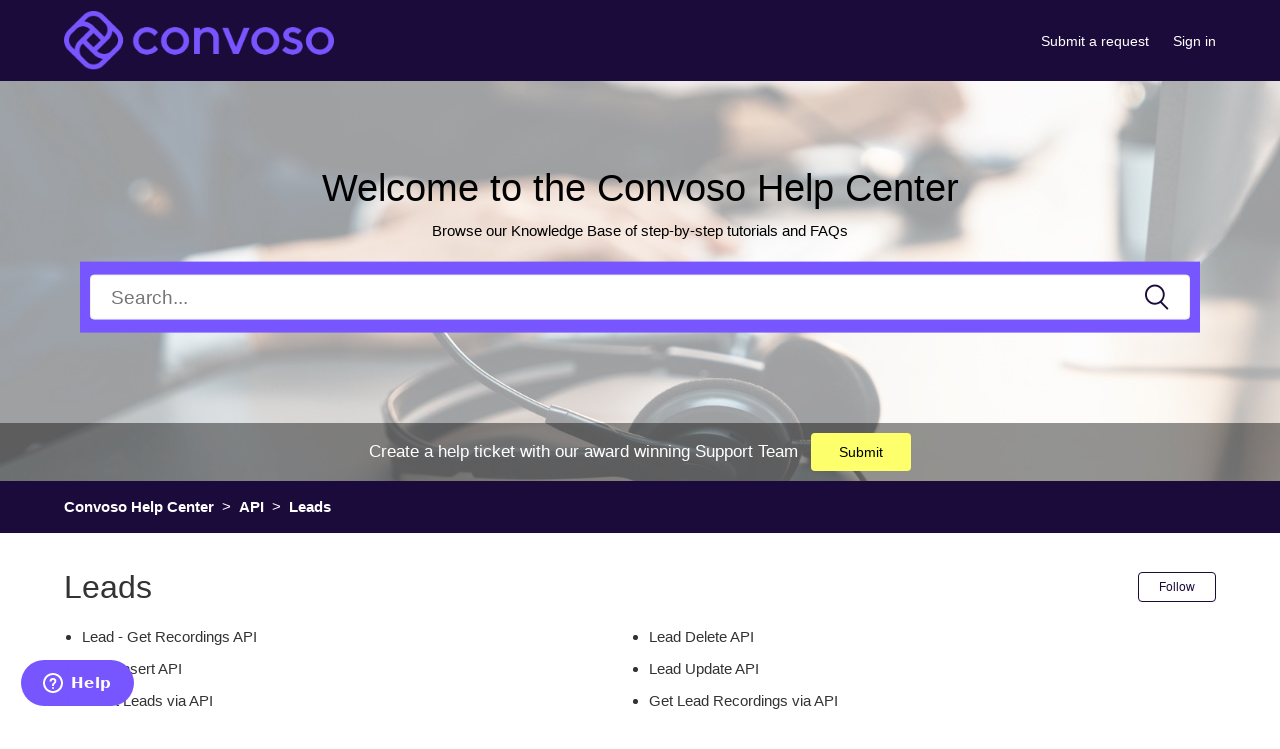

--- FILE ---
content_type: text/html; charset=utf-8
request_url: https://help.convoso.com/hc/en-us/sections/360005166254-Leads
body_size: 5550
content:
<!DOCTYPE html>
<html dir="ltr" lang="en-US">
<head>
  <meta charset="utf-8" />
  <!-- v26858 -->


  <title>Leads &ndash; Convoso Help Center</title>

  <meta name="csrf-param" content="authenticity_token">
<meta name="csrf-token" content="hc:meta:server:TvnLegV_HUN06TDutnOGxv3iPXJwuIShPb9Ygvn5PlSj39XarDPiU2iqXG1333aJk0rqzV82VtZIfcI-XlAm0w">

  <link rel="canonical" href="https://help.convoso.com/hc/en-us/sections/360005166254-Leads">
<link rel="alternate" hreflang="en-us" href="https://help.convoso.com/hc/en-us/sections/360005166254-Leads">
<link rel="alternate" hreflang="x-default" href="https://help.convoso.com/hc/en-us/sections/360005166254-Leads">

  <link rel="stylesheet" href="//static.zdassets.com/hc/assets/application-f34d73e002337ab267a13449ad9d7955.css" media="all" id="stylesheet" />
    <!-- Entypo pictograms by Daniel Bruce — www.entypo.com -->
    <link rel="stylesheet" href="//static.zdassets.com/hc/assets/theming_v1_support-e05586b61178dcde2a13a3d323525a18.css" media="all" />
  <link rel="stylesheet" type="text/css" href="/hc/theming_assets/825961/570007/style.css?digest=37508762895643">

  <link rel="icon" type="image/x-icon" href="/hc/theming_assets/01JAY5ASXDYZRFECX0A6C96FMA">

    <script src="//static.zdassets.com/hc/assets/jquery-ed472032c65bb4295993684c673d706a.js"></script>
    <script async src="https://www.googletagmanager.com/gtag/js?id=G-Q56W4S81EJ"></script>
<script>
  window.dataLayer = window.dataLayer || [];
  function gtag(){dataLayer.push(arguments);}
  gtag('js', new Date());
  gtag('config', 'G-Q56W4S81EJ');
</script>


  <!--
  Template Name: Ogoth
  Version: 3.1.9
  Author: Allies Interactive
  Website: http://www.diziana.com/
  Corporate Website : http://www.diziana.com
  Contact: support@diziana.com
  Follow: https://www.twitter.com/dizianaEngage
  Like: https://www.facebook.com/diziana.engage
  Purchase: Diziana.com
  License: You must have a valid license purchased only from
  diziana.com in order to legally use the theme for your project.
  Copyright: © 2019 Allies Interactive Services Pvt. Ltd. All Rights Reserved
-->

<meta content="width=device-width, initial-scale=1.0, maximum-scale=1.0, user-scalable=0" name="viewport" />
<meta name="robots" content="noindex" />

<link rel="stylesheet" href="https://use.fontawesome.com/releases/v5.0.13/css/all.css" integrity="sha384-DNOHZ68U8hZfKXOrtjWvjxusGo9WQnrNx2sqG0tfsghAvtVlRW3tvkXWZh58N9jp"
  crossorigin="anonymous">

<script>
  /**
  * Icon for home category/section blocks
  *
  * Upload icon (ID.png) to assets for block Icon
  * Upload icon (hover_ID.png) to assets for block hover Icon
  * Replace ID with category/section ID
  *
  * Once asset is uploaded, click on it so details is shown in right pane
  * Copy the text written under script tag and paste it below
  *
  * Your code should look like the below lines -
  * var assets360000004673 = "";
  *
  **/

  // Paste copied code here

</script>

<script>
  /**
  * Returns URL of image
  *
 	**/
  function getAssetURLById(id) {
    return window["assets" + id];
  }

  /**
  * sets the image url from assets id
  *
  **/

  function setIcon(id) {
    var icon = getAssetURLById(id);

    if (icon != undefined) {
      var blockIcon = $("." + id + '-block-icon');
      var blockFontIcon = $("." + id + '-block-font-icon');

      if (icon.indexOf('fa-') > -1) {
        blockFontIcon.addClass(icon);
        blockFontIcon.show();
      } else {
        blockIcon.attr('src', icon);
        blockIcon.show();
      }
    }
  }
</script>
<script>
  /** Add banner in community template **/
  function setCommunityBanner(templateName) {
    if ( templateName.indexOf('community') > -1 ) {
      
        $('.hero').removeClass('hero-image chero');
        $('.hero').addClass('community-hero-bg-image');
      
    }
  }
</script>
  <script type="text/javascript" src="/hc/theming_assets/825961/570007/script.js?digest=37508762895643"></script>
</head>
<body class="">
  
  
  

  <header class="header-wrapper">
  <div class="header">
    <div class="logo">
      <a title="Home" href="/hc/en-us">
      <img src="/hc/theming_assets/01JAY4WR9XG8HGQVNWNAY4XDB2" alt="Logo"> </a>
    </div>
    <div class="nav-wrapper">
      <span class="icon-menu"></span>
      <nav class="user-nav" id="user-nav">
          <a class="submit-a-request" href="/hc/en-us/requests/new">Submit a request</a>
      </nav>
        <a class="login" data-auth-action="signin" role="button" rel="nofollow" title="Opens a dialog" href="https://safesoft.zendesk.com/access?brand_id=570007&amp;return_to=https%3A%2F%2Fhelp.convoso.com%2Fhc%2Fen-us%2Fsections%2F360005166254-Leads&amp;locale=en-us">Sign in</a>

    </div>
  </div>
</header>
<script type="text/javascript" id="statuspage-widget" statuspage="https://status.convoso.com" src="/hc/theming_assets/01HZPAVTD8893Q7831YRPZHFKS"></script>


<section class="hero hero-image">
  <div class="hero-inner">
    
      <h1 class="welcome-message-title welcome-message custom-text-color">
        
        Welcome to the Convoso Help Center
        
      </h1>
      
        <p class="welcome-message-text welcome-message custom-text-color">
          
          Browse our Knowledge Base of step-by-step tutorials and FAQs
          
        </p>
      
    

    <form role="search" class="search search-full" data-search="" data-instant="true" autocomplete="off" action="/hc/en-us/search" accept-charset="UTF-8" method="get"><input type="hidden" name="utf8" value="&#x2713;" autocomplete="off" /><input type="search" name="query" id="query" placeholder="Search" autocomplete="off" aria-label="Search" /></form>

    
    <span id="search_placeholder_template" data-value="Search..." style="display:none"></span>
    <script>
      var searchPlaceholder = $("span#search_placeholder_template").data('value');
      $('#query').attr('placeholder', searchPlaceholder);
    </script>
    
  </div>

  
  <div class="detail-strip">
    <p>
      
        Create a help ticket with our award winning Support Team
      
      <a class="submit-a-request button button-large" href="https://help.convoso.com/hc/en-us/requests/new">
        
          Submit
        
      </a>
    </p>
  </div>
  
</section>

  <main role="main">
    <section class="sub-nav-wrapper">
  <div class="container">
    <nav class="sub-nav">
      <ol class="breadcrumbs">
  
    <li title="Convoso Help Center">
      
        <a href="/hc/en-us">Convoso Help Center</a>
      
    </li>
  
    <li title="API">
      
        <a href="/hc/en-us/categories/360002169153-API">API</a>
      
    </li>
  
    <li title="Leads">
      
        <a href="/hc/en-us/sections/360005166254-Leads">Leads</a>
      
    </li>
  
</ol>

    </nav>
  </div>
</section>

<div class="container-divider"></div>
<div class="container">

  <div class="section-container">
    <section class="section-content">
      <header class="page-header">
        <h1>
          Leads
          
        </h1>
         <div class="section-subscribe dropdown" aria-haspopup="true">
  <a class="dropdown-toggle" role="button" data-auth-action="signin" aria-selected="false" title="Opens a sign-in dialog" href="#">Follow</a>
  <span class="dropdown-menu" role="menu" aria-expanded="false">
      <a rel="nofollow" role="menuitem" aria-selected="false" data-method="post" href="/hc/en-us/sections/360005166254-Leads/subscription.html?subscribe_to_grandchildren=false">New articles</a>
      <a rel="nofollow" role="menuitem" aria-selected="false" data-method="post" href="/hc/en-us/sections/360005166254-Leads/subscription.html?subscribe_to_grandchildren=true">New articles and comments</a>
  </span>
</div>
 
      </header>
      
        

      
      <ul class="article-list">
        
        <li class="article-list-item ">
          
          <a href="/hc/en-us/articles/37896898809883-Lead-Get-Recordings-API" class="article-list-link" title="Lead - Get Recordings API">Lead - Get Recordings API</a>
        </li>
        
        <li class="article-list-item ">
          
          <a href="/hc/en-us/articles/37896208325147-Lead-Delete-API" class="article-list-link" title="Lead Delete API">Lead Delete API</a>
        </li>
        
        <li class="article-list-item ">
          
          <a href="/hc/en-us/articles/37895469719579-Lead-Insert-API" class="article-list-link" title="Lead Insert API">Lead Insert API</a>
        </li>
        
        <li class="article-list-item ">
          
          <a href="/hc/en-us/articles/37895418438683-Lead-Update-API" class="article-list-link" title="Lead Update API">Lead Update API</a>
        </li>
        
        <li class="article-list-item ">
          
          <a href="/hc/en-us/articles/31514538080411-Insert-Leads-via-API" class="article-list-link" title="Insert Leads via API">Insert Leads via API</a>
        </li>
        
        <li class="article-list-item ">
          
          <a href="/hc/en-us/articles/360035247733-Get-Lead-Recordings-via-API" class="article-list-link" title="Get Lead Recordings via API">Get Lead Recordings via API</a>
        </li>
        
        <li class="article-list-item ">
          
          <a href="/hc/en-us/articles/360034739154-Search-Leads-through-API" class="article-list-link" title="Search Leads through API">Search Leads through API</a>
        </li>
        
        <li class="article-list-item ">
          
          <a href="/hc/en-us/articles/360023694094-Delete-a-Lead-via-API" class="article-list-link" title="Delete a Lead via API">Delete a Lead via API</a>
        </li>
        
        <li class="article-list-item ">
          
          <a href="/hc/en-us/articles/360023864213-Update-a-Lead-via-API" class="article-list-link" title="Update a Lead via API">Update a Lead via API</a>
        </li>
        
      </ul>
       
    </section>
  </div>
</div>
  </main>

  <footer class="footer">

  

  <div class="footer-bottom">
    <div class="footer-inner">

      <p class="copyright">Copyright &copy;
        <a title="Home" href="/hc/en-us">Convoso Help Center</a>
        <span id="year"></span>. All Rights Reserved.</p>

      <div class="footer-content">
        <ul class="share">
          
          
          <li>
            <a title="Like us on facebook" class="facebook" href="https://www.facebook.com/Convoso">
              <i class="fab fa-facebook-f"></i>
            </a>
          </li>
          
          
          
          <li>
            <a title="Connect with us linkedin" class="linkedin" href="https://www.linkedin.com/company/convoso">
              <i class="fab fa-linkedin-in"></i>
            </a>
          </li>
          
          
          <li>
            <a title="Follow us on instagram" class="instagram" href="https://www.instagram.com/convoso">
              <i class="fab fa-instagram"></i>
            </a>
          </li>
          
        </ul>
        <div class="footer-language-selector">
          
        </div>
      </div>

    </div>
  </div>

</footer>


<script>

  var newDate = new Date();
  var year = newDate.getFullYear();

  $('#year').html(year);

</script>


  <!-- / -->

  
  <script src="//static.zdassets.com/hc/assets/en-us.bbb3d4d87d0b571a9a1b.js"></script>
  

  <script type="text/javascript">
  /*

    Greetings sourcecode lurker!

    This is for internal Zendesk and legacy usage,
    we don't support or guarantee any of these values
    so please don't build stuff on top of them.

  */

  HelpCenter = {};
  HelpCenter.account = {"subdomain":"safesoft","environment":"production","name":"Convoso"};
  HelpCenter.user = {"identifier":"da39a3ee5e6b4b0d3255bfef95601890afd80709","email":null,"name":"","role":"anonymous","avatar_url":"https://assets.zendesk.com/hc/assets/default_avatar.png","is_admin":false,"organizations":[],"groups":[]};
  HelpCenter.internal = {"asset_url":"//static.zdassets.com/hc/assets/","web_widget_asset_composer_url":"https://static.zdassets.com/ekr/snippet.js","current_session":{"locale":"en-us","csrf_token":"hc:hcobject:server:d0xp3dJHzp7IibhU8ZiHLQGegyFOcpM2kw40ZxCG17Gaand9ewsxjtTK1NcwNHdibzZUnmH8QUHmzK7bty_PNg","shared_csrf_token":null},"usage_tracking":{"event":"section_viewed","data":"[base64]","url":"https://help.convoso.com/hc/activity"},"current_record_id":null,"current_record_url":null,"current_record_title":null,"current_text_direction":"ltr","current_brand_id":570007,"current_brand_name":"Convoso","current_brand_url":"https://safesoft.zendesk.com","current_brand_active":true,"current_path":"/hc/en-us/sections/360005166254-Leads","show_autocomplete_breadcrumbs":true,"user_info_changing_enabled":false,"has_user_profiles_enabled":false,"has_end_user_attachments":true,"user_aliases_enabled":false,"has_anonymous_kb_voting":true,"has_multi_language_help_center":true,"show_at_mentions":false,"embeddables_config":{"embeddables_web_widget":true,"embeddables_help_center_auth_enabled":false,"embeddables_connect_ipms":false},"answer_bot_subdomain":"static","gather_plan_state":"subscribed","has_article_verification":false,"has_gather":true,"has_ckeditor":false,"has_community_enabled":false,"has_community_badges":true,"has_community_post_content_tagging":false,"has_gather_content_tags":true,"has_guide_content_tags":true,"has_user_segments":true,"has_answer_bot_web_form_enabled":true,"has_garden_modals":false,"theming_cookie_key":"hc-da39a3ee5e6b4b0d3255bfef95601890afd80709-2-preview","is_preview":false,"has_search_settings_in_plan":true,"theming_api_version":1,"theming_settings":{"brand_color":"rgba(27, 11, 59, 1)","brand_text_color":"rgba(255, 255, 255, 1)","text_color":"rgba(51, 51, 51, 1)","link_color":"rgba(120, 86, 255, 1)","background_color":"#FFFFFF","minimal_header":true,"header_background_color":"rgba(27, 11, 59, 1)","header_text_color":"#FFFFFF","minimal_footer":true,"footer_background_color":"rgba(27, 11, 59, 1)","footer_text_color":"#FFFFFF","heading_font":"'Helvetica Neue', Arial, Helvetica, sans-serif","text_font":"'Helvetica Neue', Arial, Helvetica, sans-serif","logo":"/hc/theming_assets/01JAY4WR9XG8HGQVNWNAY4XDB2","favicon":"/hc/theming_assets/01JAY5ASXDYZRFECX0A6C96FMA","show_bg_image":true,"hero_home_bg_color":"rgba(255, 255, 255, 1)","homepage_background_image":"/hc/theming_assets/01J4VX9QE7FTQZQW4K6W1A3DQ0","show_community_bg_image":true,"hero_community_bg_color":"rgba(255, 255, 255, 1)","community_background_image":"/hc/theming_assets/01HZPAVV1ZEN9NWSCGSCREZ7JH","error_image":"/hc/theming_assets/01HZPAVVJNK2553T4PW57JT2P6","welcome_message_title":"Welcome to the Convoso Help Center","welcome_message_title_dc":"NONE","welcome_message_text":"Browse our Knowledge Base of step-by-step tutorials and FAQs","welcome_message_text_dc":"NONE","banner_detail_message":"Create a help ticket with our award winning Support Team","banner_detail_message_dc":"NONE","banner_detail_button_text":"Submit","banner_detail_button_text_dc":"NONE","banner_detail_button_url":"https://help.convoso.com/hc/en-us/requests/new","search_placeholder_text":"Search...","search_placeholder_text_dc":"NONE","show_category_block":true,"show_custom_block":true,"show_knowledge_base_tree":false,"show_recent_activity":true,"show_promoted_articles":true,"first_block_icon":"/hc/theming_assets/01HZPAVVQ6E750E1CQJET96MZB","first_block_font_icon":"NONE","first_block_title":"HIDE_ME","first_block_title_dc":"NONE","first_block_url":"#","second_block_icon":"/hc/theming_assets/01HZPAVW4Y7MTRJ05H5D214AME","second_block_font_icon":"NONE","second_block_title":"HIDE_ME","second_block_title_dc":"NONE","second_block_url":"#","third_block_icon":"/hc/theming_assets/01HZPAVWM1XR77FHYFFFCG92HB","third_block_font_icon":"NONE","third_block_title":"HIDE_ME","third_block_title_dc":"NONE","third_block_url":"#","fourth_block_icon":"/hc/theming_assets/01HZPAVX2J5F6TCDZ44TYNXMGN","fourth_block_font_icon":"NONE","fourth_block_title":"HIDE_ME","fourth_block_title_dc":"NONE","fourth_block_url":"#","fifth_block_icon":"/hc/theming_assets/01HZPAVXGEEYXJ2DW3E3XFA0BF","fifth_block_font_icon":"NONE","fifth_block_title":"HIDE_ME","fifth_block_title_dc":"NONE","fifth_block_url":"#","sixth_block_icon":"/hc/theming_assets/01HZPAVXMH6Y72EEEAP48TKFAR","sixth_block_font_icon":"NONE","sixth_block_title":"HIDE_ME","sixth_block_title_dc":"NONE","sixth_block_url":"#","show_follow_section":true,"show_articles_in_section":true,"show_article_author_meta":true,"show_article_comments":false,"show_follow_article":true,"show_article_sharing":false,"show_recently_viewed_articles":true,"show_related_articles":true,"show_follow_button":true,"show_post_sharing":false,"twitter_link":"#","facebook_link":"https://www.facebook.com/Convoso","youtube_link":"#","linkedin_link":"https://www.linkedin.com/company/convoso","instagram_link":"https://www.instagram.com/convoso"},"has_pci_credit_card_custom_field":false,"help_center_restricted":false,"is_assuming_someone_else":false,"flash_messages":[],"user_photo_editing_enabled":true,"user_preferred_locale":"en-us","base_locale":"en-us","login_url":"https://safesoft.zendesk.com/access?brand_id=570007\u0026return_to=https%3A%2F%2Fhelp.convoso.com%2Fhc%2Fen-us%2Fsections%2F360005166254-Leads","has_alternate_templates":false,"has_custom_statuses_enabled":true,"has_hc_generative_answers_setting_enabled":true,"has_generative_search_with_zgpt_enabled":false,"has_suggested_initial_questions_enabled":false,"has_guide_service_catalog":true,"has_service_catalog_search_poc":false,"has_service_catalog_itam":false,"has_csat_reverse_2_scale_in_mobile":false,"has_knowledge_navigation":false,"has_unified_navigation":false,"has_unified_navigation_eap_access":false,"has_csat_bet365_branding":false,"version":"v26858","dev_mode":false};
</script>

  
  <script src="//static.zdassets.com/hc/assets/moment-3b62525bdab669b7b17d1a9d8b5d46b4.js"></script>
  <script src="//static.zdassets.com/hc/assets/hc_enduser-d7240b6eea31e24cbd47b3b04ab3c4c3.js"></script>
  
  
</body>
</html>

--- FILE ---
content_type: text/css; charset=utf-8
request_url: https://help.convoso.com/hc/theming_assets/825961/570007/style.css?digest=37508762895643
body_size: 19993
content:
/*
  Template Name: Ogoth
  Version: 3.1.9
  Author: Allies Interactive
  Website: http://www.diziana.com/
  Corporate Website : http://www.diziana.com
  Contact: support@diziana.com
  Follow: https://www.twitter.com/dizianaEngage
  Like: https://www.facebook.com/diziana.engage
  Purchase: Diziana.com
  License: You must have a valid license purchased only from
  diziana.com in order to legally use the theme for your project.
  Copyright: © 2019 Allies Interactive Services Pvt. Ltd. All Rights Reserved
*/

@charset "UTF-8";

/***** Base *****/

* {
    -webkit-box-sizing: border-box;
    box-sizing: border-box;
}

body {
    background-color: #FFFFFF;
    color: rgba(51, 51, 51, 1);
    font-family: 'Helvetica Neue', Arial, Helvetica, sans-serif;
    font-size: 15px;
    font-weight: 400;
    line-height: 1.5;
    -webkit-font-smoothing: antialiased;
}

iframe {
    max-width: 100%;
}

@media (min-width: 1024px) {
    body>main {
        min-height: 65vh;
    }
}

h1,
h2,
h3,
h4,
h5,
h6 {
    font-family: 'Helvetica Neue', Arial, Helvetica, sans-serif;
    font-weight: 400;
    margin-top: 0;
}

h1 {
    font-size: 32px;
}

h2 {
    font-size: 22px;
}

h3 {
    font-size: 18px;
    font-weight: 600;
}

h4 {
    font-size: 16px;
}

a {
    color: rgba(120, 86, 255, 1);
    text-decoration: none;
}

a:hover,
a:active,
a:focus {
    text-decoration: underline;
}

img {
    max-width: 100%;
}

input,
textarea {
    color: #000;
    font-size: 14px;
}

input {
    font-weight: 300;
    max-width: 100%;
    -webkit-box-sizing: border-box;
    box-sizing: border-box;
    outline: none;
    -webkit-transition: border .12s ease-in-out;
    transition: border .12s ease-in-out;
}

input[disabled] {
    background-color: #ddd;
}

input:focus {
    border: 1px solid rgba(27, 11, 59, 1);
}

select {
    -webkit-appearance: none;
    -moz-appearance: none;
    background: url(/hc/theming_assets/01HZPAVT504YZXH6FWS988BW0G) no-repeat #fff;
    background-position: right 10px center;
    border: 1px solid #ddd;
    border-radius: 4px;
    padding: 8px 30px 8px 10px;
    outline: none;
    color: #555;
    width: 100%;
}

select::-ms-expand {
    display: none;
}

select:focus {
    border: 1px solid rgba(27, 11, 59, 1);
}

textarea {
    border: 1px solid #ddd;
    border-radius: 2px;
    resize: vertical;
    width: 100%;
    outline: none;
    padding: 10px;
}

textarea:focus {
    border: 1px solid rgba(27, 11, 59, 1);
}

main>p {
    max-width: 1160px;
    margin: 0 auto;
    padding-top: 1%;
}

.container {
    max-width: 1160px;
    margin: 0 auto;
    padding: 0 5%;
}

@media (min-width: 1160px) {
    .container {
        padding: 0;
        width: 90%;
    }
}

.container-divider {
    margin-bottom: 20px;
}

ul {
    list-style: none;
    margin: 0;
    padding: 0;
}

.error-page {
    text-align: center;
    max-width: 1160px;
    margin: 0 auto;
    padding: 0 5%;
}

@media (min-width: 1160px) {
    .error-page {
        padding: 0;
        width: 90%;
    }
}

.dropdown-toggle::after {
    color: inherit;
}


/***** Buttons *****/

.button,
[role="button"] {
    border: 1px solid rgba(27, 11, 59, 1);
    border-radius: 4px;
    color: rgba(27, 11, 59, 1);
    cursor: pointer;
    display: inline-block;
    font-size: 12px;
    font-weight: 500;
    line-height: 2.34;
    margin: 0;
    padding: 0 20px;
    text-align: center;
    -webkit-transition: background-color .12s ease-in-out, border-color .12s ease-in-out, color .15s ease-in-out;
    transition: background-color .12s ease-in-out, border-color .12s ease-in-out, color .15s ease-in-out;
    -webkit-user-select: none;
    -moz-user-select: none;
    -ms-user-select: none;
    user-select: none;
    white-space: nowrap;
    width: auto;
    -webkit-touch-callout: none;
}

.button::after,
[role="button"]::after {
    color: inherit;
}

.button:hover,
.button:active,
.button:focus,
.button[aria-selected="true"],
[role="button"]:hover,
[role="button"]:active,
[role="button"]:focus,
[role="button"][aria-selected="true"] {
    background-color: rgba(27, 11, 59, 1);
    color: rgba(255, 255, 255, 1);
    text-decoration: none;
}

.button[aria-selected="true"]:hover,
.button[aria-selected="true"]:focus,
.button[aria-selected="true"]:active,
[role="button"][aria-selected="true"]:hover,
[role="button"][aria-selected="true"]:focus,
[role="button"][aria-selected="true"]:active {
    background-color: #000;
   color: rgba(255, 255, 255, 1);
    border-color: #000;
}

.button[data-disabled],
[role="button"][data-disabled] {
    cursor: default;
}

.button-large,
input[type="submit"] {
    background-color: #fdff6b;
    border: 0;
    border-radius: 4px;
    color: #020202;
    font-size: 14px;
    font-weight: 400;
    line-height: 2.72;
    min-width: 100px;
    padding: 0 1.9286em;
    width: auto;
}

.button-large:hover,
.button-large:active,
.button-large:focus,
input[type="submit"]:hover,
input[type="submit"]:active,
input[type="submit"]:focus {
    background-color: #7856ff;
}

.button-large[disabled],
input[type="submit"][disabled] {
    background-color: #ddd;
}

.button-secondary {
    color: #666;
    border: 1px solid #ddd;
    background-color: transparent;
}

.button-secondary:hover,
.button-secondary:focus,
.button-secondary:active {
    color: rgba(51, 51, 51, 1);
    border: 1px solid #ddd;
    background-color: #f7f7f7;
}


/***** Tables *****/

.table {
    width: 100%;
    table-layout: fixed;
}

@media (min-width: 768px) {
    .table {
        table-layout: auto;
    }
}

.table th,
.table th a {
    color: #666;
    font-size: 13px;
    text-align: left;
}

[dir="rtl"] .table th,
[dir="rtl"] .table th a {
    text-align: right;
}

.table tr {
    border-bottom: 1px solid #ddd;
    display: -webkit-box;
    display: -ms-flexbox;
    display: flex;
    padding: 20px 0;
    -webkit-box-align: center;
    -ms-flex-align: center;
    align-items: center;
    -webkit-box-pack: justify;
    -ms-flex-pack: justify;
    justify-content: space-between;
}

@media (min-width: 768px) {
    .table tr {
        display: table-row;
    }
}

.table td {
    display: block;
}

@media (min-width: 768px) {
    .table td {
        display: table-cell;
    }
}

@media (min-width: 1024px) {
    .table td,
    .table th {
        padding: 20px 30px;
    }
}

@media (min-width: 768px) {
    .table td,
    .table th {
        padding: 10px 20px;
        height: 60px;
    }
}


/***** Forms *****/

.form {
    max-width: 650px;
}

.form-field~.form-field {
    margin-top: 25px;
}

.form-field label {
    display: block;
    font-size: 13px;
    font-weight: 600;
    margin-bottom: 5px;
}

.form-field input {
    border: 1px solid #ddd;
    border-radius: 4px;
    padding: 10px;
    width: 100%;
}

.form-field input:focus {
    border: 1px solid rgba(27, 11, 59, 1);
}

.form-field input[type="text"] {
    border: 1px solid #ddd;
    border-radius: 4px;
}

.form-field input[type="text"]:focus {
    border: 1px solid rgba(27, 11, 59, 1);
}

.form-field input[type="checkbox"] {
    width: auto;
    display: inline-block;
}

.form-field input[type="checkbox"]+p {
    display: inline-block;
}

.form-field .nesty-input {
    border-radius: 4px;
    height: 40px;
    line-height: 40px;
    outline: none;
    vertical-align: middle;
}

.form-field .nesty-input:focus {
    border: 1px solid rgba(27, 11, 59, 1);
    text-decoration: none;
}

.form-field textarea {
    vertical-align: middle;
}

.form-field input[type="checkbox"]+label {
    margin: 0 0 0 10px;
}

.form-field.required>label::after {
    content: "*";
    color: #f00;
    margin-left: 2px;
}

.form-field p {
    color: #666;
    font-size: 13px;
    margin: 5px 0;
}

[data-loading="true"] input,
[data-loading="true"] textarea {
    background: transparent url(/hc/theming_assets/01HZPAVT8Y29JCZ02RDQX7282G) 99% 50% no-repeat;
    background-size: 16px 16px;
}

.form footer {
    padding-top: 30px;
}

.form footer a {
    color: #666;
    cursor: pointer;
    margin-right: 15px;
}

.form .suggestion-list {
    font-size: 13px;
    margin-top: 30px;
}

.form .suggestion-list .searchbox {
    border: solid 1px #ededed;
    border-radius: 4px;
}

.form .suggestion-list label {
    border-bottom: 1px solid #ededed;
    display: block;
    padding: 8px 10px;
    font-weight: 600;
}

.form .suggestion-list ul {
    padding: 5px 0;
}

.form .suggestion-list li {
    padding: 5px 10px;
}

.form .suggestion-list li a:visited {
    color: #3000ef;
}


/***** Header *****/

.header-wrapper {
    background-color: rgba(27, 11, 59, 1);
}

.header {
    max-width: 1160px;
    margin: 0 auto;
    padding: 0 5%;
    position: relative;
    -webkit-box-align: center;
    -ms-flex-align: center;
    align-items: center;
    display: -webkit-box;
    display: -ms-flexbox;
    display: flex;
    height: 81px;
    -webkit-box-pack: justify;
    -ms-flex-pack: justify;
    justify-content: space-between;
}

@media (min-width: 1160px) {
    .header {
        padding: 0;
        width: 90%;
    }
}

.logo img {
    vertical-align: middle;
    max-height: 60px;
}

.user-nav {
    display: inline-block;
    position: absolute;
    white-space: nowrap;
}

.footer-content {
    margin-bottom: 10px;
}

@media (min-width: 920px) {
    .user-nav {
        position: relative;
        margin-top: 4px;
    }
    .footer-content {
        margin-bottom: 0px;
    }
}

.user-nav[aria-expanded="true"] {
    background-color: #fff;
    -webkit-box-shadow: 0 0 4px 0 rgba(0, 0, 0, 0.15), 0 4px 10px 0 rgba(0, 0, 0, 0.1);
    box-shadow: 0 0 4px 0 rgba(0, 0, 0, 0.15), 0 4px 10px 0 rgba(0, 0, 0, 0.1);
    border: solid 1px #ddd;
    right: 0;
    left: 0;
    top: 81px;
    z-index: 1;
}

.user-nav[aria-expanded="true"]>a,
.user-nav[aria-expanded="true"]>a:hover {
    color: rgba(120, 86, 255, 1);
    display: block;
    margin: 20px;
}

.nav-wrapper a {
    border: 0;
    color: #FFFFFF;
    display: none;
    font-size: 14px;
    padding: 0 20px 0 0;
    width: auto;
}

@media (min-width: 920px) {
    .nav-wrapper a {
        display: inline-block;
    }
}

[dir="rtl"] .nav-wrapper a {
    padding: 0 0 0 20px;
}

.nav-wrapper a:hover,
.nav-wrapper a:focus,
.nav-wrapper a:active {
    background-color: transparent;
    color: #FFFFFF;
    text-decoration: underline;
}

.nav-wrapper a.login {
    display: inline-block;
    padding-right: 0;
    font-weight: 400;
}

.nav-wrapper .icon-menu {
    display: inline-block;
    margin-right: 10px;
    color: #FFFFFF;
    cursor: pointer;
    vertical-align: middle;
}

@media (min-width: 920px) {
    .nav-wrapper .icon-menu {
        display: none;
    }
}

[dir="rtl"] .nav-wrapper .icon-menu {
    margin-left: 10px;
    margin-right: 0;
}


/***** User info in header *****/

.user-info {
    display: inline-block;
}

.user-info .dropdown-toggle::after {
    display: none;
}

@media (min-width: 768px) {
    .user-info .dropdown-toggle::after {
        display: inline-block;
    }
}

.user-info>[role="button"] {
    border: 0;
    color: #FFFFFF;
    min-width: 0;
    padding: 0;
    white-space: nowrap;
}

.user-info>[role="button"]:hover {
    color: #FFFFFF;
    background-color: transparent;
}

.user-info>[role="button"]::after {
    color: inherit;
}

[dir="rtl"] .user-info>[role="button"]::after {
    padding-left: 0;
    padding-right: 0;
}

#user #user-name {
    display: none;
    font-size: 14px;
}

@media (min-width: 768px) {
    #user #user-name {
        display: inline-block;
    }
}

#user #user-name:hover {
    text-decoration: underline;
}


/***** User avatar *****/

.user-avatar {
    height: 25px;
    width: 25px;
    border-radius: 50%;
    display: inline-block;
    vertical-align: middle;
}

.avatar {
    display: inline-block;
    position: relative;
}

.avatar img {
    min-height: 40px;
    min-width: 40px;
}

.avatar .icon-agent::before {
    background-color: rgba(27, 11, 59, 1);
    border: 2px solid #fff;
    border-radius: 50%;
    bottom: -4px;
    color: rgba(255, 255, 255, 1);
    content: "\1F464";
    font-size: 14px;
    height: 14px;
    line-height: 14px;
    position: absolute;
    right: -2px;
    text-align: center;
    width: 14px;
}


/***** Footer *****/

.footer {
    border-top: solid 1px #ededed;
    color: #FFFFFF;
    margin-top: 60px;
}

.footer a {
    color: #FFFFFF;
}

.footer-inner {
    max-width: 1160px;
    margin: 0 auto;
    padding: 0 5%;
    display: -webkit-box;
    display: -ms-flexbox;
    display: flex;
    -ms-flex-wrap: wrap;
    flex-wrap: wrap;
    -webkit-box-pack: justify;
    -ms-flex-pack: justify;
    justify-content: space-between;
}

@media (min-width: 1160px) {
    .footer-inner {
        padding: 0;
        width: 90%;
    }
}

.footer-links {
    display: -webkit-box;
    display: -ms-flexbox;
    display: flex;
    -webkit-box-orient: vertical;
    -webkit-box-direction: normal;
    -ms-flex-direction: column;
    flex-direction: column;
    -webkit-box-flex: 1;
    -ms-flex: 1 0 180px;
    flex: 1 0 180px;
    margin-bottom: 30px;
    max-width: 47%;
}

.footer-language-selector {
    color: #666;
    display: inline-block;
    font-weight: 300;
}

.footer-top {
    background-color: rgba(27, 11, 59, 1);
    padding: 30px 0 0;
}

.footer-bottom {
    background-color: #170932;
    padding: 10px 0;
}

.footer-bottom>.footer-inner {
    -webkit-box-align: center;
    -ms-flex-align: center;
    align-items: center;
    -webkit-box-orient: vertical;
    -webkit-box-direction: normal;
    -ms-flex-direction: column;
    flex-direction: column;
    text-align: center;
}

@media (min-width: 920px) {
    .footer-bottom>.footer-inner {
        -webkit-box-orient: horizontal;
        -webkit-box-direction: normal;
        -ms-flex-direction: row;
        flex-direction: row;
        text-align: justify;
    }
}

.footer-content {
    -webkit-box-align: center;
    -ms-flex-align: center;
    align-items: center;
    display: -webkit-box;
    display: -ms-flexbox;
    display: flex;
}

.footer-inner ul.share {
    margin-right: 15px;
}

.footer-inner ul.share,
.footer-inner ul.share>li {
    height: 25px;
}

.footer-inner ul.share>li>a {
    color: #fff;
    font-size: .9em;
    text-align: center;
}


/***** Breadcrumbs *****/

.breadcrumbs {
    margin: 0;
    padding: 0;
}

@media (min-width: 768px) {
    .breadcrumbs {
        margin: 0;
    }
}

.breadcrumbs li {
    color: rgba(255, 255, 255, 1);
    display: inline;
    max-width: 450px;
    overflow: hidden;
    text-overflow: ellipsis;
}

.breadcrumbs li+li::before {
    content: ">";
    margin: 0 4px;
}

.breadcrumbs li a,
.breadcrumbs li a:visited {
    color: rgba(255, 255, 255, 1);
    font-weight: 600;
}


/***** Search field *****/

.full-width {
    margin: 0 auto;
    width: 100%;
}

@media (min-width: 768px) {
    .full-width {
        width: 70%;
    }
}

.search {
    position: relative;
}

.search input[type="search"] {
    border: 1px solid #ddd;
    border-radius: 30px;
    -webkit-box-sizing: border-box;
    box-sizing: border-box;
    color: #999;
    height: 40px;
    padding-left: 40px;
    padding-right: 20px;
    -webkit-appearance: none;
    width: 100%;
}

[dir="rtl"] .search input[type="search"] {
    padding-right: 40px;
    padding-left: 20px;
}

.search input[type="search"]:focus {
    border: 1px solid rgba(27, 11, 59, 1);
    color: #555;
}

.search::before {
    position: relative;
    top: 50%;
    -webkit-transform: translateY(-50%);
    transform: translateY(-50%);
    background-color: #fff;
    color: rgba(27, 11, 59, 1);
    content: "\1F50D";
    font-size: 18px;
    position: absolute;
    left: 15px;
}

[dir="rtl"] .search::before {
    right: 15px;
    left: auto;
}



.search-full input[type="search"] {
    border: 1px solid #EFEFEF;
}


/***** Hero component *****/

.hero {
    background-color: rgba(255, 255, 255, 1);
    background-position: center;
    background-size: cover;
    height: 400px;
    position: relative;
    text-align: center;
    width: 100%;
}

.hero-image {
    background-image: url(/hc/theming_assets/01J4VX9QE7FTQZQW4K6W1A3DQ0);
}

.detail-strip {
    position: absolute;
    text-align: center;
    width: 100%;
    bottom: 0;
    background-color: rgba(0, 0, 0, 0.42);
    text-align: center;
    color: #fff;
    font-size: 1.1em;
}

.detail-strip p {
    margin: 10px 0;
}

.detail-strip .submit-a-request {
    margin-left: 8px;
}

[dir="rtl"] .detail-strip .submit-a-request {
    margin-left: 0;
    margin-right: 8px;
}

.hero-inner {
    position: relative;
    top: 38%;
    -webkit-transform: translateY(-40%);
    transform: translateY(-40%);
    max-width: 1160px;
    margin: 0 auto;
    padding: 0 20px;
}

.community-header .dropdown {
    display: -webkit-box;
    display: -ms-flexbox;
    display: flex;
    -webkit-box-align: center;
    -ms-flex-align: center;
    align-items: center;
}

.page-header {
    display: -webkit-box;
    display: -ms-flexbox;
    display: flex;
    -webkit-box-orient: vertical;
    -webkit-box-direction: normal;
    -ms-flex-direction: row;
    flex-direction: row;
    -ms-flex-wrap: wrap;
    flex-wrap: wrap;
    -webkit-box-pack: justify;
    -ms-flex-pack: justify;
    justify-content: space-between;
    margin: 10px 0;
}

@media (min-width: 768px) {
    .page-header {
        -webkit-box-align: center;
        -ms-flex-align: center;
        align-items: center;
        -webkit-box-orient: horizontal;
        -webkit-box-direction: normal;
        -ms-flex-direction: row;
        flex-direction: row;
        margin: 0;
    }
}

.page-header .section-subscribe {
    -ms-flex-negative: 0;
    flex-shrink: 0;
    margin-bottom: 10px;
}

@media (min-width: 768px) {
    .page-header .section-subscribe {
        margin-bottom: 0;
    }
}

.page-header h1 {
    -webkit-box-flex: 1;
    -ms-flex-positive: 1;
    flex-grow: 1;
    margin-bottom: 10px;
}

.page-header-description {
    margin: 0 0 30px 0;
    word-break: break-word;
}

@media (min-width: 1024px) {
    .page-header-description {
        -ms-flex-preferred-size: 100%;
        flex-basis: 100%;
    }
}

.page-header .icon-lock::before {
    content: "\1F512";
    font-size: 20px;
    position: relative;
    left: -5px;
    vertical-align: baseline;
}

.sub-nav-wrapper {
    background-color: rgba(27, 11, 59, 1);
}

.sub-nav {
    display: -webkit-box;
    display: -ms-flexbox;
    display: flex;
    -webkit-box-orient: vertical;
    -webkit-box-direction: normal;
    -ms-flex-direction: column;
    flex-direction: column;
    -webkit-box-pack: justify;
    -ms-flex-pack: justify;
    justify-content: space-between;
    margin-bottom: 30px;
    padding: 15px 0;
}

@media (min-width: 768px) {
    .sub-nav {
        -webkit-box-align: center;
        -ms-flex-align: center;
        align-items: center;
        -webkit-box-orient: horizontal;
        -webkit-box-direction: normal;
        -ms-flex-direction: row;
        flex-direction: row;
    }
}

@media (min-width: 768px) {
    .sub-nav input[type="search"] {
        min-width: 300px;
    }
}

.sub-nav input[type="search"]::after {
    font-size: 15px;
}


/***** Blocks *****/


/* Used in Homepage#categories and Community#topics */

.blocks-list {
    display: -webkit-box;
    display: -ms-flexbox;
    display: flex;
    -ms-flex-wrap: wrap;
    flex-wrap: wrap;
    -webkit-box-pack: start;
    -ms-flex-pack: start;
    justify-content: flex-start;
    list-style: none;
    padding: 16px 0 0 0;
}

.categories .blocks-list {
    -webkit-box-align: start;
    -ms-flex-align: start;
    align-items: flex-start;
    -webkit-box-pack: center;
    -ms-flex-pack: center;
    justify-content: center;
    padding-bottom: 30px;
    
}

.block-icon {
    max-height: 65px;
}

.blocks-item i,
.blocks-item .svg-inline--fa {
    font-size: 2.5em;
    margin-bottom: 8px;
    padding: 12px 0px;
    vertical-align: middle;
    border: 2px solid rgba(255, 255, 255, 1);
    border-radius: 100%;
    -webkit-border-radius: 100%;
    -moz-border-radius: 100%;
    -ms-border-radius: 100%;
    -o-border-radius: 100%;
    height: 65px;
    width: 65px;
}

.blocks-item {
  background-color: #5028c0;
  align-items: center;
}

@media (min-width: 768px) {
    .blocks-list {
        margin: 0 -8px;
    }
    .block-icon {
        max-height: 75px;
    }
    .blocks-item i,
    .blocks-item .svg-inline--fa {
        padding: 16px;
        height: 75px;
        width: 75px;
    }
}

.blocks-item {
    border: 1px solid rgba(27, 11, 59, 1);
    border-radius: 4px;
    -webkit-box-sizing: border-box;
    box-sizing: border-box;
    color: rgba(27, 11, 59, 1);
    display: -webkit-box;
    display: -ms-flexbox;
    display: flex;
    -webkit-box-flex: 1;
    -ms-flex: 1 0 180px;
    flex: 1 0 180px;
    -webkit-box-orient: vertical;
    -webkit-box-direction: normal;
    -ms-flex-direction: column;
    flex-direction: column;
    -webkit-box-pack: center;
    -ms-flex-pack: center;
    justify-content: center;
    margin: 0 0 30px;
    max-width: 100%;
    text-align: center;
}

@media (min-width: 768px) {
    .blocks-item {
        margin: 0 8px 0 0;
    }
}

.categories .blocks-item {
    margin-bottom: 0;
    -webkit-box-flex: 1;
    -ms-flex: 1 0 160px;
    flex: 1 0 160px;
    max-width: 47%;
}

@media (min-width: 380px) {
    .categories .blocks-item {
        max-width: 50%;
    }
}

@media (min-width: 580px) {
    .categories .blocks-item {
        max-width: 30%;
    }
}

@media (min-width: 768px) {
    .categories .blocks-item {
        margin: 0 5px 5px 0;
    }
}

.blocks-item:hover,
.blocks-item:focus,
.blocks-item:active {
    /*background-color: rgba(27, 11, 59, 1);*/
    background-color: #7856ff;
}

.blocks-item:hover *,
.blocks-item:focus *,
.blocks-item:active * {
    color: rgba(255, 255, 255, 1);
    text-decoration: none;
}

.blocks-item-internal {
    background-color: transparent;
    border: 1px solid #ddd;
}

.blocks-item-internal .icon-lock::before {
    content: "\1F512";
    font-size: 15px;
    bottom: 5px;
    position: relative;
}

.blocks-item-internal a {
    color: rgba(51, 51, 51, 1);
}

.blocks-item-link {
    color: rgba(255, 255, 255, 1);
    padding: 12px 0;
}

.categories .blocks-item-link {
    /*padding: 30px 0 0;*/
}

.blocks-item-link:hover,
.blocks-item-link:focus,
.blocks-item-link:active {
    text-decoration: none;
}

.blocks-item-title {
    margin-bottom: 0;
    margin-top: 0;
}

.blocks-item-description {
    margin: 0;
}

.blocks-item-description:not(:empty) {
    margin-top: 10px;
}


/***** Homepage *****/

.section {
    margin-bottom: 40px;
}

@media (min-width: 768px) {
    .section {
        margin-bottom: 60px;
    }
}

.section h2 {
    margin-bottom: 10px;
    text-align: center;
}

.welcome-message-text {
    display: none;
    margin: 0 auto 20px;
}

@media (min-width: 480px) {
    .welcome-message-text {
        display: block;
        max-width: 85%;
    }
}

.welcome-message {
    color: rgba(255, 255, 255, 1);
    
    font-weight: 500;
}

.welcome-message-title {
    font-size: 2em;
    line-height: initial;
    margin-bottom: 10px;
}

@media (min-width:580px) {
    .welcome-message-title {
        font-size: 2.5em;
    }
  .custom-text-color{
    	color:black !important;
  }
}

.search.search-full {
    background: #7856ff;
    padding: 13px 10px;
}

.search-full input[type="search"] {
    border-radius: 4px;
    padding-left: 20px;
    padding-right: 40px;
    height: 45px;
    font-size: 1.25em;
}

[dir="rtl"] .search-full input[type="search"] {
    padding-left: 40px;
    padding-right: 20px;
}

.search.search-full::before {
    color: rgba(27, 11, 59, 1);
    left: auto;
    right: 30px;
    font-size: 25px;
}

[dir="rtl"] .search.search-full::before {
    left: 30px;
    right: auto;
}

.categories {
    background-color: rgba(27, 11, 59, 1);
}

.activities {
    display: -webkit-box;
    display: -ms-flexbox;
    display: flex;
    -webkit-box-orient: vertical;
    -webkit-box-direction: normal;
    -ms-flex-direction: column;
    flex-direction: column;
    -ms-flex-wrap: wrap;
    flex-wrap: wrap;
    padding-top: 50px;
}

.kb-tree-wrapper+.activities {
    padding-top: 0;
}

.activities .articles,
.activities .activity {
    -webkit-box-flex: 1;
    -ms-flex: 1 0 50%;
    flex: 1 0 50%;
    -webkit-box-pack: start;
    -ms-flex-pack: start;
    justify-content: flex-start;
}

.activities .activity {
    border-top: 0;
    padding-top: 0;
    margin-top: 50px;
}

.activities .articles h2,
.activities .activity h2 {
    text-align: left;
    font-size: 22px;
    font-weight: 400;
}

[dir="rtl"] .activities .articles h2,
[dir="rtl"] .activities .activity h2 {
    text-align: right;
}

@media (min-width: 920px) {
    .activities {
        -webkit-box-orient: horizontal;
        -webkit-box-direction: normal;
        -ms-flex-direction: row;
        flex-direction: row;
    }
    .activities .activity {
        margin-top: 0;
    }
}


/***** Promoted articles *****/

.promoted-articles {
    display: -webkit-box;
    display: -ms-flexbox;
    display: flex;
    -ms-flex-wrap: wrap;
    flex-wrap: wrap;
    -webkit-box-pack: start;
    -ms-flex-pack: start;
    justify-content: flex-start;
    list-style-type: disc;
    padding-left: 18px;
}

@media (min-width: 920px) {
    .promoted-articles {
        -webkit-box-orient: horizontal;
        -webkit-box-direction: normal;
        -ms-flex-direction: row;
        flex-direction: row;
    }
}

.promoted-articles-item:nth-child(n+7) {
    display: none;
}

.promoted-articles-item {
    -webkit-box-flex: 1;
    -ms-flex: 1 0 420px;
    flex: 1 0 420px;
    max-width: 100%;
    padding-right: 40px;
}

@media (min-width: 920px) {
    .promoted-articles-item {
        padding-right: 40px;
    }
    [dir="rtl"] .promoted-articles-item {
        padding: 0 0 0 40px;
    }
}

.promoted-articles-item a {
    border-bottom: none;
    color: rgba(51, 51, 51, 1);
    display: block;
    padding: 5px 0;
}

.see-more {
    display: inline-block;
    margin-top: 5px;
}


/***** Community section in homepage *****/

.community {
    text-align: center;
}

.community-image {
    min-height: 300px;
    background-image: url($community_image);
    background-position: center;
    background-repeat: no-repeat;
    max-width: 100%;
    margin-bottom: 20px;
}


/***** Recent activity *****/

.recent-activity-header {
    margin-bottom: 10px;
    font-size: 18px;
    font-weight: 600;
}

.recent-activity-list {
    list-style-type: disc;
    list-style-position: outside;
    padding-left: 18px;
}

[dir="rtl"] .recent-activity-list {
    padding-left: 0;
    padding-right: 18px;
}

.recent-activity-item {
    padding: 5px 0;
    max-width: 100%;
}

.recent-activity-item-time,
.recent-activity-item-parent {
    display: none;
}

.recent-activity-item-parent,
.recent-activity-item-link {
    margin: 6px 0;
    color: rgba(51, 51, 51, 1);
    width: 100%;
}

@media (min-width: 768px) {
    .recent-activity-item-parent,
    .recent-activity-item-link {
        width: 70%;
        margin: 0;
    }
}

.recent-activity-item-link {
    font-size: 14px;
}

.recent-activity-item-meta {
    display: inline-block;
    margin: 0;
    float: none;
}

.recent-activity-item-comment {
    color: #666;
    display: inline-block;
    font-size: 13px;
}

.recent-activity-item-comment {
    padding-left: 5px;
}

[dir="rtl"] .recent-activity-item-comment {
    padding: 0 5px 0 0;
}

.recent-activity-item-comment::before {
    display: inline-block;
}

.recent-activity-item-comment span::before {
    color: rgba(27, 11, 59, 1);
    content: "\1F4AC";
    display: inline-block;
    font-size: 15px;
    padding-right: 3px;
    vertical-align: middle;
}

[dir="rtl"] .recent-activity-item-comment span::before {
    padding-left: 3px;
}

.recent-activity-controls {
    padding-top: 15px;
}


/***** Category pages *****/

.category-container {
    display: -webkit-box;
    display: -ms-flexbox;
    display: flex;
    -webkit-box-pack: end;
    -ms-flex-pack: end;
    justify-content: flex-end;
}

.category-content {
    -webkit-box-flex: 1;
    -ms-flex: 1;
    flex: 1;
}

.category-content .page-header {
    -webkit-box-align: start;
    -ms-flex-align: start;
    align-items: flex-start;
    -webkit-box-orient: vertical;
    -webkit-box-direction: normal;
    -ms-flex-direction: column;
    flex-direction: column;
}

.section-tree {
    display: -webkit-box;
    display: -ms-flexbox;
    display: flex;
    -webkit-box-orient: vertical;
    -webkit-box-direction: normal;
    -ms-flex-direction: column;
    flex-direction: column;
    -ms-flex-wrap: wrap;
    flex-wrap: wrap;
    -webkit-box-pack: justify;
    -ms-flex-pack: justify;
    justify-content: space-between;
}

@media (min-width: 768px) {
    .section-tree {
        -webkit-box-orient: horizontal;
        -webkit-box-direction: normal;
        -ms-flex-direction: row;
        flex-direction: row;
    }
}

.section-tree .section {
    -webkit-box-flex: initial;
    -ms-flex: initial;
    flex: initial;
}

@media (min-width: 768px) {
    .section-tree .section {
        -webkit-box-flex: 0;
        -ms-flex: 0 0 45%;
        flex: 0 0 45%;
        /* Two columns for tablet and desktop. Leaving 5% separation between columns */
    }
}

.section-tree .icon-lock::before {
    vertical-align: baseline;
}

.section-tree-title a {
    color: rgba(51, 51, 51, 1);
}

.section-tree .see-all-articles {
    display: block;
    padding: 15px 0;
}

.article-list {
    list-style-type: disc;
    padding-left: 18px;
    display: -webkit-box;
    display: -ms-flexbox;
    display: flex;
    -ms-flex-wrap: wrap;
    flex-wrap: wrap;
}

[dir="rtl"] .article-list {
    padding-left: 0;
    padding-right: 18px;
}

.article-list-item {
    -webkit-box-flex: 1;
    -ms-flex: 1 0 420px;
    flex: 1 0 420px;
    padding: 5px 0;
    max-width: 100%;
}

.icon-star {
    margin-right: 2px;
    vertical-align: top;
}

[dir="rtl"] .icon-star {
    margin-left: 2px;
    margin-right: 0;
}

.icon-star::before {
    color: rgba(27, 11, 59, 1);
}

.article-list-item a {
    color: rgba(51, 51, 51, 1);
}

.icon-star+.article-list-link {
    display: inline-block;
    max-width: 90%;
    vertical-align: top;
}


/***** Section pages *****/

.section-container {
    display: -webkit-box;
    display: -ms-flexbox;
    display: flex;
    -webkit-box-pack: end;
    -ms-flex-pack: end;
    justify-content: flex-end;
}

.section-content {
    -webkit-box-flex: 1;
    -ms-flex: 1;
    flex: 1;
}

.section-content .page-header {
    margin-bottom: 10px;
    -webkit-box-align: center;
    -ms-flex-align: center;
    align-items: center;
}

@media (min-width: 1024px) {
    .section-content .page-header h1 {
        margin-bottom: 0;
    }
}

.section-subscribe .dropdown-toggle::after {
    display: none;
}


/***** Article *****/

.article {
    /*
  * The article grid is defined this way to optimize readability:
  * Sidebar | Content | Free space
  * 17%     | 66%     | 17%
  */
    -webkit-box-flex: 1;
    -ms-flex: 1 0 auto;
    flex: 1 0 auto;
}

a.article-subscribe,
.article-unsubscribe {
    margin-top: 4%;
}

@media (min-width:768px) {
    a.article-subscribe,
    a.article-unsubscribe {
        margin-top: 0;
    }
}

@media (min-width: 1024px) {
    .article {
        -webkit-box-flex: 1;
        -ms-flex: 1 0 80%;
        flex: 1 0 80%;
        min-width: 640px;
    }
}

.block-wrapper {
    display: -webkit-box;
    display: -ms-flexbox;
    display: flex;
    -webkit-box-orient: vertical;
    -webkit-box-direction: normal;
    -ms-flex-direction: column;
    flex-direction: column;
}

@media (min-width: 1024px) {
    .block-wrapper {
        -webkit-box-orient: horizontal;
        -webkit-box-direction: normal;
        -ms-flex-direction: row-reverse;
        flex-direction: row-reverse;
    }
}

.article-header {
    -webkit-box-align: start;
    -ms-flex-align: start;
    align-items: flex-start;
    display: -webkit-box;
    display: -ms-flexbox;
    display: flex;
    -webkit-box-orient: vertical;
    -webkit-box-direction: normal;
    -ms-flex-direction: column;
    flex-direction: column;
    -ms-flex-wrap: wrap;
    flex-wrap: wrap;
    -webkit-box-pack: justify;
    -ms-flex-pack: justify;
    justify-content: space-between;
    margin-bottom: 40px;
    margin-top: 20px;
}

.article-header>h1 {
    font-size: 26px;
}

@media (min-width: 768px) {
    .article-header {
        -webkit-box-orient: horizontal;
        -webkit-box-direction: normal;
        -ms-flex-direction: row;
        flex-direction: row;
        margin-top: 0;
    }
    .follow_nowrap {
        -webkit-box-align: center;
        -ms-flex-align: center;
        align-items: center;
    }
    .follow_nowrap .article [role="button"] {
        margin-top: 0;
    }
    .article-header>h1 {
        font-size: 32px;
    }
}

.follow_nowrap {
    -ms-flex-wrap: nowrap;
    flex-wrap: nowrap;
    margin-bottom: 10px;
}

.follow_nowrap .article-title {
    margin-bottom: 0;
}

.follow_nowrap .article [role="button"] {
    margin-top: 10px;
}

.article-author {
    margin-bottom: 10px;
}

@media (min-width: 768px) {
    .article-title {
        -ms-flex-preferred-size: 100%;
        flex-basis: 100%;
        /* Take entire row */
    }
}

.article-title .icon-lock::before {
    content: "\1F512";
    font-size: 20px;
    position: relative;
    left: -5px;
    vertical-align: baseline;
}

.article [role="button"] {
    -ms-flex-negative: 0;
    flex-shrink: 0;
    /*Avoid collapsing elements in Safari (https://github.com/philipwalton/flexbugs#1-minimum-content-sizing-of-flex-items-not-honored)*/
    width: auto;
}

.article-info {
    max-width: 100%;
}

.article-meta {
    display: inline-block;
    margin-left: 10px;
    vertical-align: middle;
}

.article-body img {
    height: auto;
    max-width: 100%;
}

.article-body ul,
.article-body ol {
    padding-left: 20px;
    list-style-position: outside;
    margin: 20px 0 20px 20px;
}

[dir="rtl"] .article-body ul,
[dir="rtl"] .article-body ol {
    padding-right: 20px;
    padding-left: 0;
    margin-left: 0;
    margin-right: 20px;
}

.article-body ul>ul,
.article-body ol>ol,
.article-body ol>ul,
.article-body ul>ol,
.article-body li>ul,
.article-body li>ol {
    margin: 0;
}

.article-body ul {
    list-style-type: disc;
}

.article-body a:visited {
    color: #3000ef;
}

.article-body td {
    border: solid 1px #ededed;
    padding: 6px 12px;
}

.table-responsive {
    max-width: 100%;
    overflow: auto;
}

.article-body code {
    background: #f7f7f7;
    border: 1px solid #ddd;
    border-radius: 3px;
    padding: 0 5px;
    margin: 0 2px;
}

.article-body pre {
    background: #f7f7f7;
    border: 1px solid #ddd;
    border-radius: 3px;
    padding: 10px 15px;
    overflow: auto;
    white-space: pre;
}

.article-body blockquote {
    border-left: 1px solid #ddd;
    color: #666;
    font-style: italic;
    padding: 0 15px;
}

.article-body>p:last-child {
    margin-bottom: 0;
}

.article-content {
    line-height: 1.6;
    margin: 40px 0;
    word-wrap: break-word;
}

.article-content-margin {
    margin: 0 0 40px 0;
}

.article-footer {
    -webkit-box-align: center;
    -ms-flex-align: center;
    align-items: center;
    display: -webkit-box;
    display: -ms-flexbox;
    display: flex;
    -webkit-box-pack: justify;
    -ms-flex-pack: justify;
    justify-content: space-between;
    padding-bottom: 20px;
}

.article-comment-count {
    color: #666;
    font-weight: 300;
}

.article-comment-count:hover {
    text-decoration: none;
}

.article-comment-count .icon-comments {
    color: rgba(27, 11, 59, 1);
    content: "\1F4AC";
    display: inline-block;
    font-size: 18px;
    padding: 5px;
}

.article-sidebar .collapsible-sidebar {
    padding: 10px 0 0;
}

.article-sidebar {
    border: 1px solid #ddd;
    -webkit-box-flex: 1;
    -ms-flex: 1 0 auto;
    flex: 1 0 auto;
    margin-bottom: 10px;
    padding: 0;
}

@media (min-width: 1024px) {
    .article-sidebar {
        border: 0;
        -webkit-box-flex: 0;
        -ms-flex: 0 0 20%;
        flex: 0 0 20%;
        height: auto;
        padding: 0 0 0 30px;
    }
    [dir="rtl"] .article-sidebar {
        padding: 0 30px 0 0;
    }
}

.article-relatives {
    border-top: 1px solid #ddd;
    display: -webkit-box;
    display: -ms-flexbox;
    display: flex;
    -webkit-box-orient: vertical;
    -webkit-box-direction: normal;
    -ms-flex-direction: column;
    flex-direction: column;
    padding: 20px 0;
}

@media (min-width: 768px) {
    .article-relatives {
        -webkit-box-orient: horizontal;
        -webkit-box-direction: normal;
        -ms-flex-direction: row;
        flex-direction: row;
    }
}

.article-relatives>* {
    -webkit-box-flex: 1;
    -ms-flex: 1 0 auto;
    flex: 1 0 auto;
    margin-right: 0;
}

.article-relatives>*:last-child {
    margin: 0;
}

@media (min-width: 768px) {
    .article-relatives>* {
        margin-right: 20px;
        -ms-flex-preferred-size: 47%;
        flex-basis: 47%;
    }
    [dir="rtl"] .article-relatives>* {
        margin-left: 20px;
        margin-right: 0;
    }
}

.article-votes {
    border-top: 1px solid #ddd;
    padding: 30px 0;
    text-align: center;
}

.article-vote {
    background: #fdff6b;
    border: 1px solid rgba(27, 11, 59, 1);
    color: rgba(27, 11, 59, 1);
    margin: 10px 5px;
    min-width: 90px;
    width: auto;
}

.article-vote::before {
    font-size: 8px;
    margin-right: 10px;
}

[dir="rtl"] .article-vote::before {
    margin-right: 0;
    margin-left: 10px;
}

.article-vote::after {
    content: attr(title);
    /* Yes/No label*/
}

.article-vote:focus,
.article-vote:active {
    background-color: transparent;
    color: rgba(27, 11, 59, 1);
}

.article-vote:hover {
    background-color: rgba(27, 11, 59, 1);
}

.article-vote:hover::before,
.article-vote:hover::after,
.article-vote[aria-selected="true"]::before,
.article-vote[aria-selected="true"]::after {
    color: rgba(255, 255, 255, 1);
}

.article-vote-up::before {
    content: "\2713";
}

.article-vote-down::before {
    content: "\2715";
}

.article-more-questions {
    margin: 10px 0 20px;
    text-align: center;
}

.article-return-to-top {
    border-top: 1px solid #ddd;
}

@media (min-width: 1024px) {
    .article-return-to-top {
        display: none;
    }
}

.article-return-to-top a {
    color: rgba(51, 51, 51, 1);
    display: block;
    padding: 20px 0;
}

.article-return-to-top a:hover,
.article-return-to-top a:focus {
    text-decoration: none;
}

.article-return-to-top .icon-arrow-up::before {
    font-size: 16px;
    margin-left: 5px;
}

[dir="rtl"] .article-return-to-top .icon-arrow-up::before {
    margin-right: 10px;
}

.article-unsubscribe {
    background-color: rgba(27, 11, 59, 1);
    color: rgba(255, 255, 255, 1);
    text-decoration: none;
}

@media(min-width:768px) {
    .article-unsubscribe {
        margin-top: 8px;
    }
}

.article-unsubscribe:hover {
    background-color: #000;
    border-color: #000;
}

.sidenav-title {
    font-size: 15px;
    position: relative;
    padding-left: 10px;
}

[dir="rtl"] .sidenav-title {
    padding-left: 0;
    padding-right: 15px;
}

.sidenav-item {
    color: rgba(51, 51, 51, 1);
    display: block;
    padding: 10px;
}

@media (min-width: 1024px) {
    .sidenav-title {
        padding-left: 0;
    }
    .sidenav-item {
        border-radius: 4px;
        margin-bottom: 10px;
    }
}

.sidenav-item.current-article,
.sidenav-item:hover {
    background-color: #7856ff;
    color: rgba(255, 255, 255, 1);
    text-decoration: none;
}

.recent-articles h3,
.related-articles h3 {
    font-size: 15px;
    margin: 20px 0;
}

.recent-articles li,
.related-articles li {
    margin-bottom: 15px;
}


/***** Attachments *****/


/* Styles attachments inside posts, articles and comments */

.attachments .attachment-item {
    padding-left: 20px;
    position: relative;
    margin-bottom: 10px;
}

.attachments .attachment-item:last-child {
    margin-bottom: 0;
}

.attachments .attachment-item::before {
    color: rgba(51, 51, 51, 1);
    content: "\1F4CE";
    font-size: 15px;
    left: 0;
    position: absolute;
    top: 5px;
}

[dir="rtl"] .attachments .attachment-item {
    padding-left: 0;
    padding-right: 20px;
}

[dir="rtl"] .attachments .attachment-item::before {
    left: auto;
    right: 0;
}

.upload-dropzone span {
    color: #666;
}


/***** Social share links *****/

.share {
    padding: 0;
    white-space: nowrap;
}

.share li,
.share a {
    display: inline-block;
}

.share a {
    border-radius: 50%;
    height: 25px;
    line-height: 25px;
    overflow: hidden;
    width: 25px;
}

.share a::before {
    color: #666;
    display: block;
    font-size: 23px;
    text-align: center;
    width: 100%;
}

.share a:hover {
    text-decoration: none;
}

.share a:hover::before {
    color: rgba(27, 11, 59, 1);
}

.share-twitter::before {
    content: "\e901";
}

.share-facebook::before {
    content: "\e903";
}

.share-linkedin::before {
    content: "\e900";
}

.share-googleplus::before {
    content: "\e902";
}


/***** Comments *****/


/* Styles comments inside articles, posts and requests */

.comment {
    border-bottom: 1px solid #ddd;
    padding: 20px 0;
}

.comment-heading {
    margin-bottom: 5px;
    margin-top: 0;
}

.comment-overview {
    border-bottom: 1px solid #ddd;
    border-top: 1px solid #ddd;
    padding: 20px 0;
}

.comment-overview p {
    margin-top: 0;
}

.comment-callout {
    color: #666;
    display: inline-block;
    font-size: 13px;
    margin-bottom: 0;
}

.comment-callout a {
    color: rgba(27, 11, 59, 1);
}

.comment-sorter {
    display: inline-block;
    float: right;
}

.comment-sorter a {
    color: #666;
    font-size: 13px;
    text-decoration: none;
}

[dir="rtl"] .comment-sorter {
    float: left;
}

.comment-wrapper {
    display: -webkit-box;
    display: -ms-flexbox;
    display: flex;
    position: relative;
}

.comment-wrapper.comment-official {
    border: 1px solid rgba(27, 11, 59, 1);
    padding: 40px 20px 20px;
    border-radius: 5px;
}

@media (min-width: 768px) {
    .comment-wrapper.comment-official {
        padding-top: 20px;
    }
}

.comment-info {
    min-width: 0;
    padding-right: 20px;
    width: 100%;
}

[dir="rtl"] .comment-info {
    padding-right: 0;
    padding-left: 20px;
}

.comment-author {
    -webkit-box-align: end;
    -ms-flex-align: end;
    align-items: flex-end;
    display: -webkit-box;
    display: -ms-flexbox;
    display: flex;
    -ms-flex-wrap: wrap;
    flex-wrap: wrap;
    margin-bottom: 20px;
}

@media (min-width: 768px) {
    .comment-author {
        -webkit-box-pack: justify;
        -ms-flex-pack: justify;
        justify-content: space-between;
    }
}

.comment-avatar {
    margin-right: 10px;
}

[dir="rtl"] .comment-avatar {
    margin-left: 10px;
    margin-right: 0;
}

.comment-meta {
    -webkit-box-flex: 1;
    -ms-flex: 1 0 auto;
    flex: 1 0 auto;
}

.comment-labels {
    -ms-flex-preferred-size: 100%;
    flex-basis: 100%;
}

@media (min-width: 768px) {
    .comment-labels {
        -ms-flex-preferred-size: auto;
        flex-basis: auto;
    }
}

.comment .status-label:not(.status-label-official) {
    margin-top: 10px;
}

@media (min-width: 768px) {
    .comment .status-label:not(.status-label-official) {
        margin-top: 0;
    }
}

.comment-form {
    display: -webkit-box;
    display: -ms-flexbox;
    display: flex;
    padding-top: 30px;
    word-wrap: break-word;
}

.comment-container {
    width: 100%;
}

.comment-form-controls {
    display: none;
    margin-top: 10px;
    text-align: left;
}

@media (min-width: 768px) {
    [dir="ltr"] .comment-form-controls {
        text-align: right;
    }
}

.comment-form-controls input[type="submit"] {
    margin-top: 15px;
}

@media (min-width: 1024px) {
    .comment-form-controls input[type="submit"] {
        margin-left: 15px;
    }
    [dir="rtl"] .comment-form-controls input[type="submit"] {
        margin-left: 0;
        margin-right: 15px;
    }
}

.comment-form-controls input[type="checkbox"] {
    margin-right: 5px;
}

.comment-form-controls input[type="checkbox"] [dir="rtl"] {
    margin-left: 5px;
}

.comment-ccs {
    display: none;
}

.comment-ccs+textarea {
    margin-top: 10px;
}

.comment-attachments {
    margin-top: 10px;
}

.comment-attachments a {
    color: rgba(27, 11, 59, 1);
}

.comment-body {
    -moz-hyphens: auto;
    -ms-hyphens: auto;
    -webkit-hyphens: auto;
    word-break: break-word;
    font-family: 'Helvetica Neue', Arial, Helvetica, sans-serif;
    line-height: 1.6;
}

.comment-body img {
    height: auto;
    max-width: 100%;
}

.comment-body ul,
.comment-body ol {
    padding-left: 20px;
    list-style-position: outside;
    margin: 20px 0 20px 20px;
}

[dir="rtl"] .comment-body ul,
[dir="rtl"] .comment-body ol {
    padding-right: 20px;
    padding-left: 0;
    margin-left: 0;
    margin-right: 20px;
}

.comment-body ul>ul,
.comment-body ol>ol,
.comment-body ol>ul,
.comment-body ul>ol,
.comment-body li>ul,
.comment-body li>ol {
    margin: 0;
}

.comment-body ul {
    list-style-type: disc;
}

.comment-body a:visited {
    color: #3000ef;
}

.comment-body code {
    background: #f7f7f7;
    border: 1px solid #ddd;
    border-radius: 3px;
    padding: 0 5px;
    margin: 0 2px;
}

.comment-body pre {
    background: #f7f7f7;
    border: 1px solid #ddd;
    border-radius: 3px;
    padding: 10px 15px;
    overflow: auto;
    white-space: pre;
}

.comment-body blockquote {
    border-left: 1px solid #ddd;
    color: #666;
    font-style: italic;
    padding: 0 15px;
}

.comment-mark-as-solved {
    display: inline-block;
}


/***** Vote *****/


/* Used in article comments, post comments and post */

.vote {
    display: inline-block;
    text-align: center;
    width: 35px;
}

.vote a {
    outline: none;
}

.vote a:active,
.vote a:hover,
.vote a:focus {
    text-decoration: none;
}

.vote-sum {
    color: #666;
    display: block;
    margin: 3px 0;
}

[dir="rtl"] .vote-sum {
    direction: ltr;
    unicode-bidi: bidi-override;
}

.vote-up:hover::before,
.vote-down:hover::before {
    color: rgba(27, 11, 59, 1);
}

.vote-up::before,
.vote-down::before {
    color: #666;
    font-size: 24px;
}

.vote-up::before {
    content: "\2B06";
}

.vote-down::before {
    content: "\2B07";
}

.vote-voted::before {
    color: rgba(27, 11, 59, 1);
}

.vote-voted:hover::before {
    color: #000;
}


/***** Actions *****/


/* Styles admin and en user actions(edit, delete, change status) in comments and posts */

.actions {
    text-align: center;
    -ms-flex-negative: 0;
    flex-shrink: 0;
    /*Avoid collapsing elements in Safari*/
}

.actions .dropdown-toggle {
    font-size: 0;
    margin: 15px 0;
}

.actions .dropdown-toggle:hover::before,
.actions .dropdown-toggle:focus::before,
.actions .dropdown-toggle:active::before {
    background-color: #f7f7f7;
}

.actions .dropdown-toggle::before {
    background-color: transparent;
    border-radius: 50%;
    color: #666;
    content: "\2699";
    display: block;
    font-size: 13px;
    margin: auto;
    padding: 5px;
}


/***** Community *****/

.community-hero-bg-image {
    background-image: url(/hc/theming_assets/01HZPAVV1ZEN9NWSCGSCREZ7JH);
}

.community-hero-bg-color {
    background-color: rgba(255, 255, 255, 1);
}

.community-footer {
    padding-top: 50px;
    text-align: center;
}

.community-relatives {
    display: -webkit-box;
    display: -ms-flexbox;
    display: flex;
    -webkit-box-align: start;
    -ms-flex-align: start;
    align-items: flex-start;
    -ms-flex-wrap: wrap;
    flex-wrap: wrap;
    padding-top: 30px;
    padding-bottom: 50px;
    -webkit-box-orient: vertical;
    -webkit-box-direction: normal;
    -ms-flex-direction: column;
    flex-direction: column;
    border-bottom: solid 1px #ddd;
}

.community-featured-posts {
    margin-bottom: 30px;
}

@media (min-width: 768px) {
    .community-relatives {
        -webkit-box-orient: horizontal;
        -webkit-box-direction: normal;
        -ms-flex-direction: row;
        flex-direction: row;
    }
    .community-featured-posts {
        margin-bottom: 0;
    }
}

.community-featured-posts,
.community-activity {
    -webkit-box-flex: 1;
    -ms-flex: 1 0 50%;
    flex: 1 0 50%;
}

.community-header h4 {
    margin-bottom: 0;
}

.community-header {
    margin-bottom: 0;
    padding-bottom: 15px;
}

.post-to-community {
    margin-top: 10px;
}

.post-to-community.page-header-item {
    margin-top: 0;
}

@media (min-width: 768px) {
    .post-to-community {
        margin: 0;
    }
}

.post-to-community>a {
    margin-top: 10px;
    margin-bottom: 15px;
}


/* Community topics grid */

.topics {
    max-width: none;
    width: 100%;
}

.topics .blocks-item {
    -webkit-box-flex: 1;
    -ms-flex: 1 0 350px;
    flex: 1 0 350px;
}

@media (min-width: 768px) {
    .topics .blocks-list {
        margin: 0 -15px;
    }
    .topics .blocks-item {
        margin: 0 15px 30px;
    }
}

.topics .blocks-item-link {
    color: rgba(27, 11, 59, 1);
    padding: 20px 30px;
}

.topics-item .meta-group {
    -webkit-box-pack: center;
    -ms-flex-pack: center;
    justify-content: center;
    margin-top: 10px;
}


/* Community topic page */

.topic-header {
    border-bottom: 1px solid #ddd;
    font-size: 13px;
}

@media (min-width: 768px) {
    .topic-header {
        padding-bottom: 10px;
    }
}

.topic-header .dropdown {
    display: block;
    border-top: 1px solid #ddd;
    padding: 10px 0;
}

@media (min-width: 768px) {
    .topic-header .dropdown {
        border-top: 0;
        display: inline-block;
        margin-right: 20px;
        padding: 0;
    }
    [dir="rtl"] .topic-header .dropdown {
        margin-left: 20px;
        margin-right: 0;
    }
}

.no-posts-with-filter {
    margin-top: 20px;
    margin-bottom: 20px;
}


/* Topic, post and user follow button */

.community-follow {
    margin-bottom: 10px;
}

@media (min-width: 768px) {
    .community-follow {
        margin-bottom: 0;
        width: auto;
    }
}

.community-follow .dropdown {
    width: 100%;
}

.community-follow [role="button"] {
    line-height: 30px;
    padding: 0 40px 0 15px;
    position: relative;
    width: auto;
}

[dir="rtl"] .community-follow [role="button"] {
    padding: 0 15px 0 40px;
}

@media (min-width: 768px) {
    .community-follow [role="button"] {
        padding: 0 10px 0 15px;
    }
    [dir="rtl"] .community-follow [role="button"] {
        padding: 0 15px 0 10px;
    }
}

.community-follow [role="button"]:hover {
    background-color: rgba(27, 11, 59, 1);
}

.community-follow [role="button"]:hover::after,
.community-follow [role="button"]:focus::after {
    border-color: rgba(255, 255, 255, 1);
    color: rgba(255, 255, 255, 1);
}

.community-follow [role="button"][aria-selected="true"] {
    background-color: rgba(27, 11, 59, 1);
    color: rgba(255, 255, 255, 1);
}

.community-follow [role="button"][aria-selected="true"]::after {
    border-left: 1px solid rgba(255, 255, 255, 1);
    color: rgba(255, 255, 255, 1);
}

.community-follow [role="button"][aria-selected="true"]:hover {
    background-color: #000;
    border-color: #000;
}

.community-follow [role="button"]::after {
    border-left: 1px solid rgba(27, 11, 59, 1);
    content: attr(data-follower-count);
    color: rgba(27, 11, 59, 1);
    display: inline-block;
    font-family: 'Helvetica Neue', Arial, Helvetica, sans-serif;
    margin-left: 15px;
    padding-left: 10px;
    position: absolute;
    right: 10px;
}

@media (min-width: 768px) {
    .community-follow [role="button"]::after {
        position: static;
    }
}

[dir="rtl"] .community-follow [role="button"]::after {
    border-left: 0;
    border-right: 1px solid rgba(27, 11, 59, 1);
    margin: 0 10px 0 0;
    padding: 0 10px 0 0;
    right: auto;
    left: 10px;
}

[dir="rtl"] .community-follow [role="button"]:hover::after,
[dir="rtl"] .community-follow [role="button"][aria-selected="true"]::after {
    border-color: rgba(255, 255, 255, 1);
}


/***** Striped list *****/


/* Used in community posts list and requests list */

.striped-list {
    padding: 0;
}

.striped-list-item {
    -webkit-box-align: start;
    -ms-flex-align: start;
    align-items: flex-start;
    border-bottom: 1px solid #ddd;
    display: -webkit-box;
    display: -ms-flexbox;
    display: flex;
    -webkit-box-orient: vertical;
    -webkit-box-direction: normal;
    -ms-flex-direction: column;
    flex-direction: column;
    -webkit-box-pack: end;
    -ms-flex-pack: end;
    justify-content: flex-end;
    padding: 20px 0;
}

@media (min-width: 768px) {
    .striped-list-item {
        -webkit-box-align: center;
        -ms-flex-align: center;
        align-items: center;
        -webkit-box-orient: horizontal;
        -webkit-box-direction: normal;
        -ms-flex-direction: row;
        flex-direction: row;
    }
}

.striped-list-info {
    -webkit-box-flex: 2;
    -ms-flex: 2;
    flex: 2;
}

.striped-list-title {
    color: rgba(120, 86, 255, 1);
    margin-bottom: 10px;
    margin-right: 5px;
}

[dir="rtl"] .striped-list-title {
    margin-left: 5px;
    margin-right: 0;
}

.striped-list-title:hover,
.striped-list-title:focus,
.striped-list-title:active {
    text-decoration: underline;
}

.striped-list .meta-group {
    margin: 5px 0;
}

.striped-list-title:visited {
    color: #3000ef;
}

.striped-list-count {
    color: #666;
    font-size: 13px;
    -webkit-box-pack: start;
    -ms-flex-pack: start;
    justify-content: flex-start;
    text-transform: capitalize;
}

@media (min-width: 768px) {
    .striped-list-count {
        display: -webkit-box;
        display: -ms-flexbox;
        display: flex;
        -webkit-box-flex: 1;
        -ms-flex: 1;
        flex: 1;
        -ms-flex-pack: distribute;
        justify-content: space-around;
    }
}

.striped-list-count-item::after {
    content: "·";
    display: inline-block;
    padding: 0 5px;
}

@media (min-width: 768px) {
    .striped-list-count-item::after {
        display: none;
    }
}

.striped-list-count-item:last-child::after {
    display: none;
}

.striped-list-number {
    text-align: center;
}

@media (min-width: 768px) {
    .striped-list-number {
        color: rgba(51, 51, 51, 1);
        display: block;
    }
}


/***** Status labels *****/


/* Styles labels used in posts, articles and requests */

.status-label {
    background-color: #1eb848;
    border-radius: 4px;
    color: #fff;
    font-size: 12px;
    margin-right: 2px;
    padding: 3px 10px;
    vertical-align: middle;
    white-space: nowrap;
    display: inline-block;
}

.status-label:hover,
.status-label:active,
.status-label:focus {
    text-decoration: none;
}

.status-label-pinned,
.status-label-featured,
.status-label-official {
    background-color: rgba(27, 11, 59, 1);
}

.status-label-official {
    border-radius: 5px 5px 0 0;
    margin-right: 0;
    position: absolute;
    right: 0;
    text-align: center;
    top: 0;
    width: 100%;
}

[dir="rtl"] .status-label-official {
    left: 0;
    right: auto;
}

@media (min-width: 768px) {
    .status-label-official {
        border-radius: 0 0 5px 5px;
        right: 30px;
        width: auto;
    }
    [dir="rtl"] .status-label-official {
        left: 30px;
        right: auto;
    }
}

.profile-comments .status-label-official {
    border-radius: 0 0 5px 5px;
}

[dir="rtl"] .profile-comments .status-label-official {
    border-radius: 0 5px 5px 0;
}

.status-label-pending,
.status-label-not-planned {
    background-color: #eee;
    color: #666;
}

.status-label-pending {
    text-align: center;
}

.status-label-open {
    background-color: #e03b30;
}

.status-label-closed {
    background-color: #ddd;
}

.status-label-solved {
    background-color: #999;
}

.status-label-new {
    background-color: #ffd12a;
}

.status-label-hold {
    background-color: #000;
}

.status-label-open,
.status-label-closed,
.status-label-solved,
.status-label-new,
.status-label-hold,
.status-label-answered {
    text-transform: lowercase;
}


/***** Post *****/


/*
* The post grid is defined this way:
* Content | Sidebar
* 70%     | 30%
*/

.post {
    -webkit-box-flex: 1;
    -ms-flex: 1;
    flex: 1;
    margin-bottom: 10px;
}

.post-container {
    display: -webkit-box;
    display: -ms-flexbox;
    display: flex;
    -webkit-box-orient: vertical;
    -webkit-box-direction: normal;
    -ms-flex-direction: column;
    flex-direction: column;
}

@media (min-width: 1024px) {
    .post-container {
        -webkit-box-orient: horizontal;
        -webkit-box-direction: normal;
        -ms-flex-direction: row;
        flex-direction: row;
    }
}

.post-header {
    -webkit-box-align: center;
    -ms-flex-align: center;
    align-items: center;
    display: -webkit-box;
    display: -ms-flexbox;
    display: flex;
    -webkit-box-orient: horizontal;
    -webkit-box-direction: normal;
    -ms-flex-direction: column;
    flex-direction: row;
    -webkit-box-pack: justify;
    -ms-flex-pack: justify;
    justify-content: space-between;
    margin-bottom: 10px;
    -ms-flex-wrap: wrap;
    flex-wrap: wrap;
}

@media (min-width: 768px) {
    .post-header {
        -webkit-box-align: baseline;
        -ms-flex-align: baseline;
        align-items: baseline;
        -webkit-box-orient: horizontal;
        -webkit-box-direction: normal;
        -ms-flex-direction: row;
        flex-direction: row;
    }
}

.post-header .status-label {
    vertical-align: super;
}

.post-title {
    margin-bottom: 20px;
}

@media (min-width: 768px) {
    .post-title {
        margin-bottom: 0;
        padding-right: 10px;
    }
    [dir="rtl"] .post-title {
        padding-left: 10px;
        padding-right: 0;
    }
}

.post-title h1 {
    display: inline;
    vertical-align: middle;
}

@media (min-width: 768px) {
    .post-title h1 {
        margin-right: 5px;
    }
    [dir="rtl"] .post-title h1 {
        margin-left: 5px;
        margin-right: 0;
    }
}

.post-author {
    -webkit-box-align: start;
    -ms-flex-align: start;
    align-items: flex-start;
    display: -webkit-box;
    display: -ms-flexbox;
    display: flex;
    -webkit-box-pack: justify;
    -ms-flex-pack: justify;
    justify-content: space-between;
}

.post-avatar {
    margin-bottom: 30px;
}

.post-content {
    font-family: 'Helvetica Neue', Arial, Helvetica, sans-serif;
    line-height: 1.6;
    word-break: break-word;
}

.post-info-container {
    display: -webkit-box;
    display: -ms-flexbox;
    display: flex;
    margin-bottom: 40px;
}

.post-info {
    min-width: 0;
    padding-right: 20px;
    width: 100%;
}

[dir="rtl"] .post-info {
    padding-right: 0;
    padding-left: 20px;
}

.post-meta {
    display: inline-block;
    -webkit-box-flex: 1;
    -ms-flex: 1;
    flex: 1;
    margin-left: 10px;
    vertical-align: middle;
}

[dir="rtl"] .post-meta {
    margin-left: 0;
    margin-right: 10px;
}

.post-body img {
    height: auto;
    max-width: 100%;
}

.post-body ul,
.post-body ol {
    padding-left: 20px;
    list-style-position: outside;
    margin: 20px 0 20px 20px;
}

[dir="rtl"] .post-body ul,
[dir="rtl"] .post-body ol {
    padding-right: 20px;
    padding-left: 0;
    margin-left: 0;
    margin-right: 20px;
}

.post-body ul>ul,
.post-body ol>ol,
.post-body ol>ul,
.post-body ul>ol,
.post-body li>ul,
.post-body li>ol {
    margin: 0;
}

.post-body ul {
    list-style-type: disc;
}

.post-body a:visited {
    color: #3000ef;
}

.post-body code {
    background: #f7f7f7;
    border: 1px solid #ddd;
    border-radius: 3px;
    padding: 0 5px;
    margin: 0 2px;
}

.post-body pre {
    background: #f7f7f7;
    border: 1px solid #ddd;
    border-radius: 3px;
    padding: 10px 15px;
    overflow: auto;
    white-space: pre;
}

.post-body blockquote {
    border-left: 1px solid #ddd;
    color: #666;
    font-style: italic;
    padding: 0 15px;
}

.post-footer {
    -webkit-box-align: center;
    -ms-flex-align: center;
    align-items: center;
    display: -webkit-box;
    display: -ms-flexbox;
    display: flex;
    -webkit-box-pack: justify;
    -ms-flex-pack: justify;
    justify-content: space-between;
    padding-bottom: 20px;
}

.post-comment-count {
    color: #666;
    font-weight: 300;
}

.post-comment-count:hover {
    text-decoration: none;
}

.post-comment-count .icon-comments {
    color: rgba(27, 11, 59, 1);
    content: "\1F4AC";
    display: inline-block;
    font-size: 18px;
    padding: 5px;
}

.post-sidebar {
    border-top: 1px solid #ddd;
    -webkit-box-flex: 1;
    -ms-flex: 1;
    flex: 1;
    padding: 30px 0;
    text-align: center;
}

.post-sidebar h5 {
    font-weight: 600;
}

@media (min-width: 1024px) {
    .post-sidebar h5 {
        border-bottom: 1px solid #ddd;
        padding-bottom: 20px;
    }
}

.post-comments {
    margin-bottom: 20px;
}

@media (min-width: 1024px) {
    .post-comments {
        margin-bottom: 0;
    }
}


/* Navigation element that collapses on mobile */

.collapsible-nav {
    border-top: 1px solid #ededed;
    -webkit-box-orient: vertical;
    -webkit-box-direction: normal;
    -ms-flex-direction: column;
    flex-direction: column;
    max-height: 45px;
    overflow: hidden;
    font-size: 14px;
}

@media (min-width: 768px) {
    .collapsible-nav {
        border: 0;
        border-bottom: solid 1px #ededed;
        height: auto;
        -webkit-box-orient: horizontal;
        -webkit-box-direction: normal;
        -ms-flex-direction: row;
        flex-direction: row;
        max-height: none;
    }
}

.collapsible-nav-list {
    display: -webkit-box;
    display: -ms-flexbox;
    display: flex;
    -webkit-box-orient: vertical;
    -webkit-box-direction: normal;
    -ms-flex-direction: column;
    flex-direction: column;
}

@media (min-width: 768px) {
    .collapsible-nav-list {
        -webkit-box-orient: horizontal;
        -webkit-box-direction: normal;
        -ms-flex-direction: row;
        flex-direction: row;
    }
}

.collapsible-nav-list li {
    color: rgba(51, 51, 51, 1);
    line-height: 45px;
    -webkit-box-ordinal-group: 2;
    -ms-flex-order: 1;
    order: 1;
}

.collapsible-nav-list li a {
    color: rgba(51, 51, 51, 1);
    display: block;
    border: solid 1px #ededed;
    margin-top: -1px;
    padding: 0 15px;
}

@media (min-width: 768px) {
    .collapsible-nav-list li {
        line-height: normal;
        margin-right: 30px;
    }
    [dir="rtl"] .collapsible-nav-list li {
        margin-left: 30px;
        margin-right: 0;
    }
    .collapsible-nav-list li a {
        text-decoration: none;
        padding: 15px 0;
        border: none;
        margin-top: 0;
    }
}

@media (min-width: 768px) {
    .collapsible-nav-list li:hover {
        border-bottom: 4px solid #ededed;
    }
    .collapsible-nav-list li:hover a {
        padding: 15px 0 11px 0;
        text-decoration: none;
    }
}

.collapsible-nav-list li[aria-selected="true"] {
    background-color: rgba(27, 11, 59, 1);
    color: rgba(255, 255, 255, 1);
    -webkit-box-ordinal-group: 1;
    -ms-flex-order: 0;
    order: 0;
    padding: 0 15px;
    position: relative;
    font-weight: 500;
}

@media (min-width: 768px) {
    .collapsible-nav-list li[aria-selected="true"] {
        background-color: transparent;
        border-bottom: 4px solid rgba(27, 11, 59, 1);
        color: rgba(51, 51, 51, 1);
        -webkit-box-ordinal-group: 2;
        -ms-flex-order: 1;
        order: 1;
        padding: 15px 0 11px 0;
    }
}

.collapsible-nav-list li[aria-selected="true"] a {
    color: rgba(51, 51, 51, 1);
}

.collapsible-nav-list li[aria-selected="true"]::after {
    position: relative;
    top: 50%;
    -webkit-transform: translateY(-50%);
    transform: translateY(-50%);
    content: "\25BE";
    position: absolute;
    right: 15px;
}

@media (min-width: 768px) {
    .collapsible-nav-list li[aria-selected="true"]::after {
        display: none;
    }
}

[dir="rtl"] .collapsible-nav-list li[aria-selected="true"]::after {
    left: 15px;
    right: auto;
}

.collapsible-nav[aria-expanded="true"] {
    max-height: none;
}

.collapsible-nav[aria-expanded="true"] li[aria-selected="true"]::after {
    content: "\2715";
}


/* Sidebar navigation that collapses on mobile */

.collapsible-sidebar {
    -webkit-box-flex: 1;
    -ms-flex: 1;
    flex: 1;
    max-height: 43px;
    overflow: hidden;
    padding: 10px 0;
    position: relative;
}

@media (min-width: 1024px) {
    .collapsible-sidebar {
        max-height: none;
        padding: 0;
    }
}

.collapsible-sidebar[aria-expanded="true"] {
    max-height: none;
}

.collapsible-sidebar[aria-expanded="true"] .collapsible-sidebar-title::after {
    content: "\2715";
}

@media (min-width: 1024px) {
    .collapsible-sidebar[aria-expanded="true"] .collapsible-sidebar-title::after {
        display: none;
    }
}

.collapsible-sidebar-title {
    margin-top: 0;
}

.collapsible-sidebar-title::after {
    position: relative;
    top: 50%;
    -webkit-transform: translateY(-50%);
    transform: translateY(-50%);
    content: "\25BE";
    position: absolute;
    right: 10px;
}

@media (min-width: 1024px) {
    .collapsible-sidebar-title::after {
        display: none;
    }
}

[dir="rtl"] .collapsible-sidebar-title::after {
    left: 10px;
    right: auto;
}


/***** My activities *****/

.my-activities-nav {
    border: 0;
    margin-bottom: 20px;
    margin-top: 20px;
}

.my-activities-header>h1 {
    display: none;
}

@media (min-width: 768px) {
    .my-activities-nav {
        margin-top: 0;
    }
    .my-activities-header>h1 {
        display: block;
    }
}

.my-activities-sub-nav {
    background-color: transparent;
    margin-bottom: 30px;
}

@media (min-width: 768px) {
    .my-activities-sub-nav li:hover {
        border-bottom: 4px solid #ededed;
    }
}

.my-activities-sub-nav li[aria-selected="true"] {
    border-color: rgba(27, 11, 59, 1);
}

.my-activities-table .striped-list-title {
    /* My activities tables */
    display: block;
    margin-bottom: 0;
    max-width: 350px;
    white-space: normal;
}

@media (min-width: 1024px) {
    .my-activities-table .striped-list-title {
        margin-bottom: 0;
        max-width: 500px;
        min-width: 350px;
        overflow: hidden;
        text-overflow: ellipsis;
        white-space: nowrap;
    }
}

.my-activities-table thead {
    display: none;
}

@media (min-width: 768px) {
    .my-activities-table thead {
        display: table-header-group;
    }
}

.my-activities-table th:first-child,
.my-activities-table td:first-child {
    padding-left: 0;
}

@media (min-width: 1024px) {
    .my-activities-table th:first-child,
    .my-activities-table td:first-child {
        width: 500px;
    }
}

.my-activities-table th:last-child,
.my-activities-table td:last-child {
    padding-right: 0;
}

.my-activities-table td:not(:first-child) {
    display: none;
}

@media (min-width: 768px) {
    .my-activities-table td:not(:first-child) {
        display: table-cell;
    }
}


/* Requests table */

.requests-search {
    width: 100%;
}

.requests-table-toolbar {
    -webkit-box-align: end;
    -ms-flex-align: end;
    align-items: flex-end;
    display: -webkit-box;
    display: -ms-flexbox;
    display: flex;
    -webkit-box-orient: vertical;
    -webkit-box-direction: normal;
    -ms-flex-direction: column;
    flex-direction: column;
}

@media (min-width: 768px) {
    .requests-table-toolbar {
        -webkit-box-orient: horizontal;
        -webkit-box-direction: normal;
        -ms-flex-direction: row;
        flex-direction: row;
    }
}

.requests-table-toolbar .search {
    -webkit-box-flex: 1;
    -ms-flex: 1;
    flex: 1;
    width: 100%;
}

.requests-table-toolbar .request-table-filter {
    width: 100%;
}

@media (min-width: 768px) {
    .requests-table-toolbar .request-table-filter {
        width: auto;
    }
}

.requests-table-toolbar .request-filter {
    display: block;
}

@media (min-width: 768px) {
    .requests-table-toolbar .request-filter {
        margin: 0 0 0 30px;
    }
    [dir="rtl"] .requests-table-toolbar .request-filter {
        margin: 0 30px 0 0;
    }
}

.requests-table-toolbar .request-filter-label {
    font-size: 13px;
    margin-top: 30px;
}

@media (min-width: 768px) {
    .requests-table-toolbar .request-filter-label {
        margin-top: 0;
    }
}

.requests-table-toolbar select {
    max-height: 40px;
    margin-bottom: 30px;
    width: 100%;
}

@media (min-width: 768px) {
    .requests-table-toolbar select {
        margin-bottom: 0;
        max-width: 300px;
        width: auto;
    }
}

.requests-table-toolbar .organization-subscribe,
.requests-table-toolbar .organization-unsubscribe {
    line-height: 40px;
    max-height: 40px;
    padding: 0 20px;
}

@media (min-width: 768px) {
    .requests-table-toolbar .organization-subscribe,
    .requests-table-toolbar .organization-unsubscribe {
        margin-left: 10px;
    }
    [dir="rtl"] .requests-table-toolbar .organization-subscribe,
    [dir="rtl"] .requests-table-toolbar .organization-unsubscribe {
        margin: 0 10px 0 0;
    }
}

.requests-table-toolbar .organization-unsubscribe {
    background-color: rgba(27, 11, 59, 1);
    color: rgba(255, 255, 255, 1);
}

.requests-table-toolbar+.requests-search-info {
    margin-top: 15px;
}

.requests-table-toolbar+.requests-search-info.meta-data::after {
    content: "";
    margin: 0;
}

.requests-table-toolbar+.requests-search-info+.requests {
    margin-top: 20px;
}

@media (min-width: 768px) {
    .requests-table-toolbar+.requests {
        margin-top: 40px;
    }
}

.requests .requests-table-meta {
    display: block;
}

@media (min-width: 768px) {
    .requests .requests-table-meta {
        display: none;
    }
}

.requests .requests-table thead {
    display: none;
}

@media (min-width: 768px) {
    .requests .requests-table thead {
        display: table-header-group;
    }
}

.requests .requests-table-info {
    display: block;
}

@media (min-width: 768px) {
    .requests .requests-table-info {
        display: table-cell;
        vertical-align: middle;
        width: auto;
    }
}

.requests .requests-table .requests-link {
    position: relative;
}

.requests .requests-table .requests-sort-symbol {
    position: absolute;
    left: calc(100% + 3px);
    bottom: 0;
    font-size: 10px;
}


/* Following table */

.subscriptions-unsubscribe a {
    background: #fdff6b;
    border-radius: 6px;
    color: #020202;
    display: inline-block;
    font-size: 12px;
    line-height: 2.34;
    padding: 0 20px;
    text-align: center;
    width: 100%;
}

@media (min-width: 768px) {
    .subscriptions-unsubscribe a {
        width: auto;
    }
}

.subscriptions-unsubscribe a:hover {
    background-color: #7856ff;
    text-decoration: none;
}

.subscriptions-table td:last-child {
    display: block;
}

@media (min-width: 768px) {
    .subscriptions-table td:last-child {
        display: table-cell;
    }
}

.subscriptions-table td:first-child {
    display: -webkit-box;
    display: -ms-flexbox;
    display: flex;
    -webkit-box-align: center;
    -ms-flex-align: center;
    align-items: center;
}

.subscriptions-table .user-avatar {
    margin-right: 10px;
}

.subscriptions .striped-list-title {
    display: inline-block;
    vertical-align: middle;
}


/* Contributions table */

.contributions-table td:last-child {
    color: #666;
    font-size: 13px;
    font-weight: 300;
}

@media (min-width: 768px) {
    .contributions-table td:last-child {
        color: inherit;
        font-size: inherit;
        font-weight: inherit;
    }
}

.no-activities {
    color: #666;
}


/***** Request *****/

.request-container {
    display: -webkit-box;
    display: -ms-flexbox;
    display: flex;
    -webkit-box-orient: vertical;
    -webkit-box-direction: normal;
    -ms-flex-direction: column;
    flex-direction: column;
    -ms-flex-wrap: wrap;
    flex-wrap: wrap;
    -webkit-box-pack: justify;
    -ms-flex-pack: justify;
    justify-content: space-between;
}

@media (min-width: 1024px) {
    .request-container {
        -webkit-box-align: start;
        -ms-flex-align: start;
        align-items: flex-start;
        -webkit-box-orient: horizontal;
        -webkit-box-direction: normal;
        -ms-flex-direction: row;
        flex-direction: row;
    }
}

.request-container .comment-container {
    min-width: 0;
}

.request-breadcrumbs {
    margin-bottom: 40px;
}

@media (min-width: 1024px) {
    .request-breadcrumbs {
        margin-bottom: 60px;
    }
}

.request-main {
    -webkit-box-flex: 1;
    -ms-flex: 1 0 auto;
    flex: 1 0 auto;
    -webkit-box-ordinal-group: 2;
    -ms-flex-order: 1;
    order: 1;
}

.request-main .comment-fields,
.request-main .request-submit-comment {
    display: none;
}

.request-main .comment-fields.shown {
    display: block;
}

.request-main .request-submit-comment.shown {
    display: inline;
}

@media (min-width: 1024px) {
    .request-main {
        -webkit-box-flex: 0;
        -ms-flex: 0 0 66%;
        flex: 0 0 66%;
        -webkit-box-ordinal-group: 1;
        -ms-flex-order: 0;
        order: 0;
        min-width: 0;
    }
}

.request-main .comment-form-controls {
    display: block;
}

.request-main .comment-ccs {
    display: block;
}

.request-main .comment-show-container {
    border-radius: 2px;
    border: 1px solid #ddd;
    cursor: pointer;
    display: -webkit-box;
    display: -ms-flexbox;
    display: flex;
    padding: 8px 15px;
    width: 100%;
}

.request-main .comment-show-container.hidden {
    display: none;
}

.request-main .comment-show-container-content {
    -ms-flex-item-align: center;
    align-self: center;
    color: #666;
    margin-left: 10px;
}

.request-main .form-field.comment-ccs>ul {
    border-bottom-left-radius: 0;
    border-bottom-right-radius: 0;
    border-bottom: 0;
}

.request-main .form-field.comment-ccs>ul[data-hc-focus="true"] {
    border: 1px solid rgba(27, 11, 59, 1);
}

.request-main .form-field.comment-ccs>input[type="text"] {
    border-bottom-left-radius: 0;
    border-bottom-right-radius: 0;
    border-bottom: 0;
}

.request-main .comment-ccs+textarea {
    border-top-left-radius: 0;
    border-top-right-radius: 0;
    margin-top: 0;
}

.request-main .comment-ccs+textarea:focus {
    border-top: 1px solid rgba(27, 11, 59, 1);
}

.request-main input#mark_as_solved {
    display: none;
}

.request-title {
    width: 100%;
}

@media (min-width: 1024px) {
    .request-title {
        border-bottom: 1px solid #ddd;
        margin-bottom: 0;
        max-width: 66%;
        padding-bottom: 20px;
    }
}

.request-sidebar {
    border: 1px solid #ededed;
    -webkit-box-flex: 1;
    -ms-flex: 1 0 auto;
    flex: 1 0 auto;
    -webkit-box-ordinal-group: 1;
    -ms-flex-order: 0;
    order: 0;
    padding: 10px 0 10px 10px;
    margin-bottom: 5px;
}

[dir="rtl"] .request-sidebar {
    padding: 10px 10px 10px 0;
}

@media (min-width: 1024px) {
    .request-sidebar {
        background-color: #f7f7f7;
        border: 0;
        font-size: 13px;
        -webkit-box-flex: 0;
        -ms-flex: 0 0 auto;
        flex: 0 0 auto;
        padding: 0 20px;
        width: 30%;
    }
}

.request-sidebar h5 {
    font-size: 15px;
    font-weight: 600;
    position: relative;
    margin-bottom: 11px;
}

.request-details {
    border-bottom: 1px solid #ededed;
    border-top: solid 1px #ededed;
    font-size: 0;
    margin: 0;
    padding-bottom: 20px;
}

@media (min-width: 1024px) {
    .request-details {
        border-top: none;
    }
    .request-sidebar h5 {
        display: none;
    }
}

.request-details:last-child {
    border: 0;
}

.request-details dt,
.request-details dd {
    display: inline-block;
    vertical-align: top;
    font-size: 13px;
    margin: 20px 0 0 0;
}

.request-details dd {
    padding: 0 10px;
    width: 60%;
}

.request-details dd::after {
    content: "\A";
    white-space: pre;
}

.request-details dt {
    color: #666;
    font-weight: 600;
    width: 40%;
}

.request-details .request-collaborators {
    display: inline-block;
}

.request-attachments dt,
.request-attachments dd {
    width: 100%;
}

.request-attachments dd {
    margin: 10px 0 0 0;
}

.request-form textarea {
    min-height: 120px;
}

.request-follow-up {
    padding-top: 20px;
}


/***** Pagination *****/

.pagination {
    margin: 20px 0;
    text-align: center;
}

.pagination * {
    display: inline-block;
}

.pagination li {
    border-radius: 50%;
    height: 30px;
    float: left;
    margin-left: 5px;
    width: 30px;
}

[dir="rtl"] .pagination li {
    float: right;
}

.pagination li:hover:not(.pagination-current) {
    background-color: #f3f3f3;
}

.pagination li:hover:not(.pagination-current) span,
.pagination li:hover:not(.pagination-current) a {
    color: rgba(51, 51, 51, 1);
    text-decoration: none;
}

.pagination a,
.pagination span {
    font-size: 13px;
    color: #666;
    padding: 5px 12px;
}

.pagination-current {
    background-color: rgba(27, 11, 59, 1);
}

.pagination-current a,
.pagination-current span {
    color: rgba(255, 255, 255, 1);
}

.pagination-first {
    border-radius: 3px 0 0 3px;
}

[dir="rtl"] .pagination-first {
    border-radius: 0 3px 3px 0;
}

.pagination-last {
    border-radius: 0 3px 3px 0;
}

[dir="rtl"] .pagination-last {
    border-radius: 3px 0 0 3px;
}


/***** Metadata *****/

.meta-group {
    display: block;
}

.meta-group * {
    display: inline;
}

.meta-data {
    color: #666;
    font-size: 13px;
}

.meta-data:not(:last-child)::after {
    content: "\00B7";
    margin: 0 5px;
}


/***** Icons *****/

[class^="icon-"]::before,
[class*=" icon-"]::before,
.icon,
.search::before,
.recent-activity-item-comment span::before,
.article-vote::before,
.attachments .attachment-item::before,
.share a::before,
.vote-up::before,
.vote-down::before,
.actions .dropdown-toggle::before,
.collapsible-nav-list li[aria-selected="true"]::after,
.collapsible-sidebar-title::after,
.search-result-votes::before,
.search-result-meta-count::before {
    font-family: "copenhagen-icons";
    font-style: normal;
    font-weight: normal;
    speak: none;
    line-height: 1em;
    vertical-align: middle;
    -webkit-font-smoothing: antialiased;
}

.icon-lock::before {
    content: "\1F512";
}

.icon-star::before {
    content: "\2605";
}

.icon-linkedin::before {
    content: "\e900";
}

.icon-twitter::before {
    content: "\e901";
}

.icon-googleplus-::before {
    content: "\e902";
}

.icon-facebook::before {
    content: "\e903";
}

.icon-agent::before {
    content: "\1F464";
}

.icon-close::before {
    content: "\2715";
}

.icon-arrow-up::before {
    content: "\2B06";
}

.icon-arrow-down::before {
    content: "\2B07";
}

.icon-attachments::before {
    content: "\1F4CE";
}

.icon-comments::before {
    content: "\1F4AC";
}

.icon-search::before {
    content: "\1F50D";
}

.icon-vote::before {
    content: "\1F44D";
}

.icon-handle::before {
    content: "\25BE";
}

.icon-check::before {
    content: "\2713";
}

.icon-gear::before {
    content: "\2699";
}

.icon-menu::before {
    content: "\2630";
}

.icon-article::before {
    content: "\1F4C4";
}

.icon-post::before {
    content: "\1F4D4";
}

.icon-notification-alert::before {
    content: "\26A0";
}

.icon-notification-error::before {
    content: "\00D7";
}

.icon-notification-info::before {
    content: "\2139";
}

.icon-notification-success::before {
    content: "\2714";
}


/* User Profiles */

.profile-header {
    padding: 30px 0;
}

.profile-header .container {
    display: -webkit-box;
    display: -ms-flexbox;
    display: flex;
    -ms-flex-wrap: wrap;
    flex-wrap: wrap;
}

@media (min-width: 768px) {
    .profile-header .container {
        -ms-flex-wrap: nowrap;
        flex-wrap: nowrap;
    }
}

.profile-header .profile-info {
    -ms-flex-preferred-size: 100%;
    flex-basis: 100%;
    display: -webkit-box;
    display: -ms-flexbox;
    display: flex;
    -ms-flex-wrap: wrap;
    flex-wrap: wrap;
    min-width: 0;
}

.profile-avatar {
    position: relative;
    line-height: 0;
    -ms-flex-item-align: center;
    align-self: center;
    margin-right: 10px;
}

[dir="rtl"] .profile-avatar {
    margin-left: 10px;
    margin-right: 0;
}

.profile-avatar .user-avatar {
    width: 65px;
    height: 65px;
}

.profile-avatar .icon-agent::before {
    bottom: 0;
    right: 0;
}

.profile-header .basic-info {
    -moz-hyphens: auto;
    -ms-hyphens: auto;
    -webkit-hyphens: auto;
    word-break: break-word;
    display: -webkit-box;
    display: -ms-flexbox;
    display: flex;
    -webkit-box-orient: vertical;
    -webkit-box-direction: normal;
    -ms-flex-direction: column;
    flex-direction: column;
    -webkit-box-pack: center;
    -ms-flex-pack: center;
    justify-content: center;
    -webkit-box-flex: 1;
    -ms-flex-positive: 1;
    flex-grow: 1;
    -ms-flex-preferred-size: 0;
    flex-basis: 0;
    min-width: 0;
}

.profile-header .basic-info .name {
    margin: 0;
}

.profile-header .options {
    display: -webkit-box;
    display: -ms-flexbox;
    display: flex;
    -ms-flex-preferred-size: 100%;
    flex-basis: 100%;
    margin-top: 12px;
    -webkit-box-align: start;
    -ms-flex-align: start;
    align-items: flex-start;
    -ms-flex-wrap: wrap;
    flex-wrap: wrap;
}

@media (min-width: 768px) {
    .profile-header .options {
        -ms-flex-wrap: nowrap;
        flex-wrap: nowrap;
        -ms-flex-preferred-size: auto;
        flex-basis: auto;
        margin-top: 0;
        margin-left: 10px;
    }
    [dir="rtl"] .profile-header .options {
        margin-left: 0;
        margin-right: 10px;
    }
    .profile-header .options> :not(:last-child) {
        margin-bottom: 0;
        margin-right: 10px;
    }
    [dir="rtl"] .profile-header .options> :not(:last-child) {
        margin-left: 10px;
        margin-right: 0;
    }
}

.profile-header .options [data-action="edit-profile"] {
    background-color: rgba(27, 11, 59, 1);
    border: 0;
    color: rgba(255, 255, 255, 1);
    line-height: normal;
    padding: 8px 20px;
}

.profile-header .description {
    -moz-hyphens: auto;
    -ms-hyphens: auto;
    -webkit-hyphens: auto;
    word-break: break-word;
    margin: 15px 0;
    -ms-flex-preferred-size: 100%;
    flex-basis: 100%;
}

.profile-stats {
    font-size: 13px;
    display: -webkit-box;
    display: -ms-flexbox;
    display: flex;
    -webkit-box-orient: vertical;
    -webkit-box-direction: normal;
    -ms-flex-direction: column;
    flex-direction: column;
    -ms-flex-preferred-size: 100%;
    flex-basis: 100%;
}

.profile-stats .stat {
    display: -webkit-box;
    display: -ms-flexbox;
    display: flex;
    margin-bottom: 10px;
}

.profile-stats .stat-label {
    color: #666;
    font-weight: 600;
    -webkit-box-flex: 0;
    -ms-flex: 0 0 100px;
    flex: 0 0 100px;
    margin-right: 10px;
}

[dir="rtl"] .profile-stats .stat-label {
    margin-left: 10px;
    margin-right: 0;
}

.profile-stats-activity {
    border-top: solid 1px #ddd;
    margin-top: 15px;
}

@media (min-width: 768px) {
    .profile-stats-activity {
        border-top: 0;
        -webkit-box-orient: horizontal;
        -webkit-box-direction: normal;
        -ms-flex-direction: row;
        flex-direction: row;
    }
}

@media (min-width: 768px) {
    .profile-stats-activity .stat {
        -webkit-box-orient: vertical;
        -webkit-box-direction: normal;
        -ms-flex-direction: column;
        flex-direction: column;
    }
}

.profile-stats-activity .stat:first-child {
    margin-top: 10px;
}

@media (min-width: 768px) {
    .profile-stats-activity .stat:first-child {
        margin-top: 0;
    }
}

@media (min-width: 768px) {
    .profile-stats-activity .stat:not(:last-child) {
        margin-right: 40px;
    }
    [dir="rtl"] .profile-stats-activity .stat:not(:last-child) {
        margin-left: 40px;
        margin-right: 0;
    }
}

@media (min-width: 768px) {
    .profile-stats-activity .stat-label {
        -webkit-box-flex: 0;
        -ms-flex: 0 1 auto;
        flex: 0 1 auto;
    }
}

.profile-stats-counters {
    border-bottom: solid 1px #ddd;
}

@media (min-width: 768px) {
    .profile-stats-counters {
        -webkit-box-flex: 0;
        -ms-flex: 0 0 200px;
        flex: 0 0 200px;
        border-bottom: 0;
        margin-left: 40px;
    }
    [dir="rtl"] .profile-stats-counters {
        margin-left: 0;
        margin-right: 40px;
    }
}

@media (min-width: 1024px) {
    .profile-stats-counters {
        -webkit-box-flex: 0;
        -ms-flex: 0 0 270px;
        flex: 0 0 270px;
        margin-left: 60px;
    }
    [dir="rtl"] .profile-stats-counters {
        margin-right: 60px;
        margin-left: 0;
    }
}

@media (min-width: 768px) {
    .profile-stats-counters .stat {
        -webkit-box-orient: vertical;
        -webkit-box-direction: normal;
        -ms-flex-direction: column;
        flex-direction: column;
    }
}

@media (min-width: 1024px) {
    .profile-stats-counters .stat {
        -webkit-box-orient: horizontal;
        -webkit-box-direction: normal;
        -ms-flex-direction: row;
        flex-direction: row;
    }
}

@media (min-width: 768px) {
    .profile-stats-counters .stat:not(:last-child) {
        margin-bottom: 15px;
    }
}

@media (min-width: 768px) {
    .profile-stats-counters .stat-label {
        -webkit-box-flex: 0;
        -ms-flex: 0 1 auto;
        flex: 0 1 auto;
    }
}

@media (min-width: 1024px) {
    .profile-stats-counters .stat-label {
        -webkit-box-flex: 0;
        -ms-flex: 0 0 100px;
        flex: 0 0 100px;
    }
}

.profile-private-badge {
    -ms-flex-preferred-size: auto;
    flex-basis: auto;
    border: solid 1px rgba(27, 11, 59, 1);
    border-radius: 4px;
    color: rgba(27, 11, 59, 1);
    padding: 5px 20px;
    font-size: 12px;
    text-align: center;
    margin-right: 10px;
}

[dir='rtl'] .profile-private-badge {
    margin-left: 10px;
    margin-right: 0px;
}

.profile-private-badge::after {
    content: "\1f512";
    margin-left: 5px;
    font-family: "copenhagen-icons";
    vertical-align: middle;
    line-height: 15px;
}

.profile-nav {
    border: 0;
    margin-bottom: 37px;
}

@media (min-width: 768px) {
    .profile-nav {
        background-color: #f2f2f2;
    }
}

.profile-section {
    width: 100%;
}

@media (min-width: 1024px) {
    .profile-section {
        width: calc(100% - 330px);
    }
}

.profile-section-header {
    display: -webkit-box;
    display: -ms-flexbox;
    display: flex;
    -ms-flex-wrap: wrap;
    flex-wrap: wrap;
}

.profile-section-title {
    -ms-flex-preferred-size: 100%;
    flex-basis: 100%;
    margin-bottom: 0;
}

.profile-section-description {
    -ms-flex-preferred-size: 100%;
    flex-basis: 100%;
    padding: 10px 0;
    color: #666;
    font-size: 13px;
    white-space: nowrap;
    overflow: hidden;
    text-overflow: ellipsis;
}

@media (min-width: 768px) {
    .profile-section-description {
        -webkit-box-flex: 1;
        -ms-flex: 1 0 50%;
        flex: 1 0 50%;
        padding-bottom: 0;
    }
}

.profile-section-sorter {
    -ms-flex-preferred-size: 100%;
    flex-basis: 100%;
    border-top: solid 1px #eee;
    font-size: 13px;
}

.profile-section-sorter .dropdown-toggle {
    padding: 10px 0;
    width: 100%;
}

.profile-section-sorter .dropdown-toggle::after {
    position: absolute;
}

[dir="rtl"] .profile-section-sorter .dropdown-toggle::after {
    left: 0;
    right: initial;
}

@media (min-width: 768px) {
    .profile-section-sorter .dropdown-toggle::after {
        position: relative;
    }
}

@media (min-width: 768px) {
    .profile-section-sorter {
        -webkit-box-flex: 0;
        -ms-flex: 0 1 auto;
        flex: 0 1 auto;
        padding-top: 0;
        border-top: 0;
        margin-left: 20px;
    }
    [dir="rtl"] .profile-section-sorter {
        margin-left: 0;
        margin-right: 20px;
    }
}

.profile-contribution {
    -moz-hyphens: auto;
    -ms-hyphens: auto;
    -webkit-hyphens: auto;
    word-break: break-word;
    padding: 20px 0;
    position: relative;
}

.profile-contribution-header {
    margin-bottom: 5px;
}

.profile-contribution-title {
    margin: 0 0 5px 0;
    display: inline;
    line-height: 21px;
    font-size: 15px;
    vertical-align: middle;
}

.profile-contribution-body {
    margin: 10px 0;
}

.profile-contribution-list>.profile-contribution {
    border-top: 1px solid #eee;
}

@media (min-width: 768px) {
    .profile-contribution-list>.profile-contribution {
        padding-left: 30px;
    }
    [dir="rtl"] .profile-contribution-list>.profile-contribution {
        padding-right: 30px;
        padding-left: 0;
    }
}

.profile-contribution-list>.profile-contribution:last-child {
    border-bottom: 1px solid #eee;
}

.profile-contribution-list>.profile-contribution::before {
    left: 0;
    position: absolute;
    font-size: 16px;
    color: rgba(27, 11, 59, 1);
    font-family: "copenhagen-icons";
    line-height: 25px;
}

[dir="rtl"] .profile-contribution-list>.profile-contribution::before {
    right: 0;
}

.profile-contribution-list .profile-contribution-header {
    margin-left: 30px;
}

[dir="rtl"] .profile-contribution-list .profile-contribution-header {
    padding-right: 30px;
    padding-left: 0;
}

@media (min-width: 768px) {
    .profile-contribution-list .profile-contribution-header {
        margin-left: 0;
    }
    [dir="rtl"] .profile-contribution-list .profile-contribution-header {
        padding-right: 0;
    }
}

.profile-comments .profile-contribution-breadcrumbs {
    margin-left: 30px;
}

[dir="rtl"] .profile-comments .profile-contribution-breadcrumbs {
    padding-right: 30px;
    padding-left: 0;
}

@media (min-width: 768px) {
    .profile-comments .profile-contribution-breadcrumbs {
        margin-left: 0;
    }
    [dir="rtl"] .profile-comments .profile-contribution-breadcrumbs {
        padding-right: 0;
    }
}

.profile-section .no-activity,
.profile-section .private-activity {
    display: block;
    margin-top: 40px;
    color: #999;
}

.profile-section .private-activity::before {
    content: "\1f512";
    font-family: "copenhagen-icons";
    font-style: normal;
    font-size: 12px;
    font-weight: normal;
    vertical-align: middle;
    margin-right: 10px;
}

[dir="rtl"] .profile-section .private-activity::before {
    margin-right: 0;
    margin-left: 10px;
}

.profile-activity-list {
    margin-top: 25px;
}

@media (min-width: 768px) {
    .profile-activity-list {
        padding-left: 7px;
    }
    [dir="rtl"] .profile-activity-list {
        padding-left: 0;
        padding-right: 7px;
    }
}

.profile-activity {
    position: relative;
    padding-bottom: 30px;
}

@media (min-width: 768px) {
    .profile-activity {
        padding-left: 20px;
    }
    [dir="rtl"] .profile-activity {
        padding-right: 20px;
        padding-left: 0;
    }
}

@media (min-width: 768px) {
    .profile-activity:not(:last-child) {
        border-left: 1px solid #ddd;
    }
    [dir="rtl"] .profile-activity:not(:last-child) {
        border-left: 0;
        border-right: 1px solid #ddd;
    }
}

.profile-activity-header {
    display: -webkit-box;
    display: -ms-flexbox;
    display: flex;
    -webkit-box-align: center;
    -ms-flex-align: center;
    align-items: center;
    margin-left: 35px;
}

[dir="rtl"] .profile-activity-header {
    margin-left: 0;
    margin-right: 35px;
}

@media (min-width: 768px) {
    .profile-activity-header {
        margin-left: 0;
    }
    [dir="rtl"] .profile-activity-header {
        margin-right: 0;
    }
}

.profile-activity-header .user-avatar {
    width: 40px;
    height: 40px;
    margin-right: 10px;
    min-width: 40px;
    -ms-flex-item-align: start;
    align-self: flex-start;
}

[dir="rtl"] .profile-activity-header .user-avatar {
    margin-left: 10px;
    margin-right: 0;
}

.profile-activity-description {
    -moz-hyphens: auto;
    -ms-hyphens: auto;
    -webkit-hyphens: auto;
    word-break: break-word;
    margin: 0;
    min-width: 0;
    width: 100%;
}

.profile-activity-description span:first-child {
    font-weight: 600;
    display: inline;
}

.profile-activity-contribution {
    padding: 20px;
    margin-top: 10px;
    border-radius: 8px;
    border: solid 1px rgba(27, 11, 59, 1);
}

@media (min-width: 768px) {
    .profile-activity-contribution {
        margin-top: 0;
        margin-left: 50px;
    }
    [dir="rtl"] .profile-activity-contribution {
        margin-left: 0;
        margin-right: 50px;
    }
}

.profile-activity::before {
    position: absolute;
    left: 0;
    width: 28px;
    border-radius: 50%;
    content: "";
    background-size: 14px 14px;
    background-repeat: no-repeat;
    background-color: #FFFFFF;
    background-position: 50% 50%;
    text-align: center;
    line-height: 40px;
    font-size: 16px;
    color: rgba(27, 11, 59, 1);
    font-family: "copenhagen-icons";
}

[dir="rtl"] .profile-activity::before {
    right: 0;
}

@media (min-width: 768px) {
    .profile-activity::before {
        left: -14px;
    }
    [dir="rtl"] .profile-activity::before {
        right: -14px;
    }
}

.profile-articles>.profile-contribution::before,
.profile-activity-list>li[class$="-article"]::before {
    content: "\1f4c4";
}

.profile-posts>.profile-contribution::before,
.profile-activity-list>li[class$="-post"]::before {
    content: "\1f4d4";
}

.profile-comments>.profile-contribution::before,
.profile-activity-list>li[class$="-comment"]::before {
    content: "\1f4ac";
    line-height: 35px;
}


/***** Search results *****/

.search-results {
    display: -webkit-box;
    display: -ms-flexbox;
    display: flex;
    -webkit-box-orient: vertical;
    -webkit-box-direction: normal;
    -ms-flex-direction: column;
    flex-direction: column;
    -ms-flex-wrap: wrap;
    flex-wrap: wrap;
    -webkit-box-pack: justify;
    -ms-flex-pack: justify;
    justify-content: space-between;
}

@media (min-width: 1024px) {
    .search-results {
        -webkit-box-orient: horizontal;
        -webkit-box-direction: normal;
        -ms-flex-direction: row;
        flex-direction: row;
    }
}

.search-results-column {
    -webkit-box-flex: 1;
    -ms-flex: 1;
    flex: 1;
}

@media (min-width: 1024px) {
    .search-results-column {
        -webkit-box-flex: 0;
        -ms-flex: 0 0 45%;
        flex: 0 0 45%;
    }
}

.search-results-list {
    margin-bottom: 25px;
}

.search-results-list>li {
    border-bottom: 1px solid #ddd;
    padding: 20px 0;
}

.search-result-description {
    margin-top: 15px;
}

.search-results-list>li:first-child {
    border-top: 1px solid #ddd;
}

.search-result-description em {
    font-weight: 700;
}

.search-result-votes,
.search-result-meta-count {
    color: #666;
    display: inline-block;
    font-size: 13px;
    font-weight: 300;
    padding: 4px 5px;
    position: relative;
}

.search-result-votes::before,
.search-result-meta-count::before {
    color: rgba(27, 11, 59, 1);
}

[dir="ltr"] .search-result-votes,
[dir="ltr"] .search-result-meta-count {
    margin-left: 5px;
}

[dir="ltr"] .search-result-votes::before,
[dir="ltr"] .search-result-meta-count::before {
    margin-right: 3px;
}

[dir="rtl"] .search-result-votes,
[dir="rtl"] .search-result-meta-count {
    margin-right: 5px;
}

[dir="rtl"] .search-result-votes::before,
[dir="rtl"] .search-result-meta-count::before {
    margin-left: 3px;
}

.search-result-breadcrumbs {
    margin: 0;
}

.search-result-votes::before {
    content: "\1F44D";
}

.search-result .meta-group {
    -webkit-box-align: center;
    -ms-flex-align: center;
    align-items: center;
}

.search-result-meta-count::before {
    content: "\1F4AC";
}

.breadcrumbs.search-result-breadcrumbs li,
.breadcrumbs.profile-contribution-breadcrumbs li {
    color: rgba(51, 51, 51, 1);
    font-size: 13px;
    font-weight: 400;
}

.breadcrumbs.search-result-breadcrumbs li a,
.breadcrumbs.profile-contribution-breadcrumbs li a {
    color: rgba(120, 86, 255, 1);
    font-weight: 400;
}

.search-result-breadcrumbs li:last-child::after {
    content: "·";
    display: inline-block;
    margin: 0 5px;
}

.hide {
    display: none;
}

a.mail {
    background-color: #C71610;
}

a.google {
    background-color: #DC4A38;
}

a.facebook {
    background-color: #3364A3
}

a.twitter {
    background-color: #33BDFD;
}

a.youtube {
    background-color: #D00D0D;
}

a.linkedin {
    background-color: #1D76B3;
}

a.pinterest {
    background-color: #c92228;
}

a.instagram {
    background: radial-gradient(circle at 30% 107%, #fdf497 0%, #fdf497 5%, #fd5949 45%, #d6249f 60%, #285AEB 90%);
}


/* ---knowledge base tree---  */

.tree-container {
    margin: 60px 0 20px;
}

.tree-border {
    border: 1px solid #ddd;
    border-radius: 4px;
    margin: 10px 0;
}

.tree-container .tree-item-link {
    padding: 13px 13px 13px 0;
    margin-bottom: 0;
    display: -webkit-box;
    display: -ms-flexbox;
    display: flex;
    position: relative;
}

[dir="rtl"] .tree-container .tree-item-link {
    padding: 15px 0 15px 15px;
}

.tree-container .tree-item-link.accordion-category-title {
    padding-left: 15px;
    border-bottom: 1px solid #ddd;
}

[dir="rtl"] .tree-container .tree-item-link.accordion-category-title {
    padding-right: 15px;
    padding-left: 0;
}

.tree-item-link:active {
    text-decoration: none;
}

.section-tree-list {
    display: -webkit-box;
    display: -ms-flexbox;
    display: flex;
    -webkit-box-orient: vertical;
    -webkit-box-direction: normal;
    -ms-flex-direction: column;
    flex-direction: column;
    -ms-flex-wrap: wrap;
    flex-wrap: wrap;
    -webkit-box-pack: justify;
    -ms-flex-pack: justify;
    justify-content: space-between;
    padding: 1.25rem;
    margin: 0 -15px;
}

@media (min-width: 768px) {
    .section-tree-list {
        -webkit-box-orient: horizontal;
        -webkit-box-direction: normal;
        -ms-flex-direction: row;
        flex-direction: row;
    }
}

.section-tree-list .section {
    -webkit-box-flex: 0;
    -ms-flex: 0 0 50%;
    flex: 0 0 50%;
    padding: 0 15px;
}

.tree-items {
    margin-bottom: 10px;
}

.tree-item-title {
    margin-right: 10px;
}

.section-tree-item-title {
    font-size: 16px;
}

.tree-container .section {
    margin-bottom: 20px;
}

[dir="rtl"] .tree-item-title {
    margin-left: 10px;
    margin-right: 0;
}

.section-tree-item-title,
.tree-item-title {
    font-weight: 400;
    margin-top: 0;
    margin-bottom: 0;
}

.section-tree-item-title {
    border-bottom: 1px solid #eee;
    padding: 0 0 12px;
    margin-bottom: 21px;
}

.section-tree-item-title a,
.tree-item-title a,
.section-tree-item-title,
.tree-item-title,
.tree-item-link,
.section-tree-item-title {
    color: rgba(51, 51, 51, 1);
    word-break: break-word;
}

.tree-container .see-all-articles {
    display: block;
    padding: 15px 0;
}

[dir="rtl"] .tree-container .article-list,
[dir="rtl"] .tree-container .see-all-articles {
    padding-left: 0;
    padding-right: 15px;
}

.tree-container .article-list.accordion-article-list,
[dir="rtl"] .tree-container .article-list.accordion-article-list,
.tree-container .accordion-see-all-link.see-all-articles,
[dir="rtl"] .tree-container .accordion-see-all-link.see-all-articles {
    padding-left: 0;
    padding-right: 0;
}

.tree-container .article-list-item {
    display: -webkit-box;
    display: -ms-flexbox;
    display: flex;
    padding: 0;
    border: 0;
    margin-bottom: 8px;
}

.tree-container .article-list-item a {
    color: rgba(120, 86, 255, 1);
}

.tree-container ul.article-list li.article-promoted span {
    margin-right: 5px;
}

[dir="rtl"] .tree-container ul.article-list li.article-promoted span {
    margin-right: 0;
    margin-left: 5px;
}

.tree-container ul,
.full-knowledge-base ul,
[dir="rtl"] .tree-container ul,
[dir="rtl"] .full-knowledge-base ul {
    list-style: none;
    margin: 0;
    padding: 0;
}

.section-tree-list i.category-empty {
    padding: 15px;
}

.section-tree-list i.section-empty {
    top: 8px;
    position: relative;
    font-size: 14px;
    font-weight: 300;
    padding-left: 15px;
}

[dir="rtl"] .section-tree-list i.section-empty {
    padding-left: 0;
    padding-right: 15px;
}

.section-tree-list i.section-empty.accordion-section-empty,
[dir="rtl"] .section-tree-list i.section-empty.accordion-section-empty {
    padding-left: 0;
    padding-right: 0;
}

.tree-container .icons-wrapper {
    position: absolute;
    right: 15px;
    vertical-align: middle;
    top: 30%;
}

[dir="rtl"] .tree-container .icons-wrapper {
    left: 0;
    right: auto;
}

.tree-container .icons-wrapper i {
    font-size: 15px;
    vertical-align: middle;
}

.tree-items a.active .fa-angle-down {
    display: none;
}

.tree-items a.active .fa-angle-up {
    display: block;
    line-height: 25px;
}

.hide {
    display: none;
}

.tree-item-link:hover {
    text-decoration: none;
}

.tree-container .icons-wrapper .fa-angle-up {
    display: none;
}

.section h2.tree-item-title {
    margin-bottom: 0;
    text-align: left;
}


/* ---knowledge base tree---  */


/***alerts****/


/* types of alerts with their respective class names:

.note - for note
.tip - for tip
.warning - for warning
.important - for important
.caution - for caution
.danger - for danger
.notice - for notice

*/

.note,
.warning,
.important,
.caution,
.danger,
.notice,
.tip {
    border-radius: 4px;
    -webkit-border-radius: 4px;
    -moz-border-radius: 4px;
    -ms-border-radius: 4px;
    -o-border-radius: 4px;
    position: relative;
    display: block;
    padding: 20px 18px 20px 60px;
    margin: 20px 0;
    margin-left: 0px !important;
    line-height: 1.4em;
    margin-right: 0px !important;
    color: rgba(51, 51, 51, 1);
}

[dir="rtl"] .note,
[dir="rtl"] .warning,
[dir="rtl"] .important,
[dir="rtl"] .caution,
[dir="rtl"] .danger,
[dir="rtl"] .notice,
[dir="rtl"] .tip {
    padding: 20px 65px 20px 18px;
}

.note::before,
.warning::before,
.important::before,
.caution::before,
.danger::before,
.notice::before,
.tip::before {
    font-family: Font Awesome\ 5 Free;
    font-weight: 900;
    margin-right: 15px;
    font-size: 20px;
    position: absolute;
    left: 20px;
    top: 22px;
    vertical-align: middle;
}

[dir="rtl"] .note::before,
[dir="rtl"] .warning::before,
[dir="rtl"] .important::before,
[dir="rtl"] .caution::before,
[dir="rtl"] .danger::before,
[dir="rtl"] .notice::before,
[dir="rtl"] .tip::before {
    margin-right: 0;
    margin-left: 15px;
    left: 0px;
    right: 20px;
}

.note {
    background: rgba(0, 128, 0, 0.16);
}

.note::before {
    content: '\f303';
    color: rgb(0, 128, 0);
}

.warning {
    background: rgba(255, 165, 0, 0.16);
}

.warning::before {
    content: '\f071';
    color: rgb(255, 165, 0);
}

.important {
    background: rgba(0, 128, 0, 0.16);
}

.important::before {
    content: '\f06a';
    color: rgb(0, 128, 0);
}

.caution {
    background: rgba(238, 235, 59, 0.16);
}

.caution::before {
    content: '\f071';
    color: rgb(255, 232, 26);
}

.tip {
    background: rgba(78, 190, 228, 0.16);
}

.tip::before {
    content: '\f0d0';
    color: rgb(78, 190, 228);
}

.danger {
    background: rgba(255, 0, 0, 0.16);
}

.danger::before {
    content: '\f071';
    color: rgb(255, 0, 0);
}

.notice {
    background: rgba(78, 190, 228, 0.16);
}

.notice::before {
    content: '\f05a';
    color: rgb(78, 190, 228);
}

.warning>*,
.note>*,
.important>*,
.caution>*,
.notice>*,
.danger>*,
.tip>* {
    margin-left: 0px;
    -webkit-margin-before: 0;
    padding-left: 0;
    padding-bottom: 0;
    padding-right: 40px;
}

[dir="rtl"] .warning>*,
[dir="rtl"] .note>*,
[dir="rtl"] .important>*,
[dir="rtl"] .caution>*,
[dir="rtl"] .notice>*,
[dir="rtl"] .danger>*,
[dir="rtl"] .tip>* {
    padding-left: 40px;
    padding-right: 0px;
}


/***alerts****/


/* Subsection css  */

.section-list {
    margin: 40px 0;
}

.section-list.section-list--collapsed {
    list-style-type: none;
    padding-left: 0;
}

.section-list--collapsed .section-list-item:nth-child(1n + 6) {
    display: none;
}

.section-list-item {
    border-bottom: 1px solid #ddd;
    font-size: 16px;
    padding: 15px 0;
}

.section-list-item:first-child {
    border-top: 1px solid #ddd;
}

.section-list-item a {
    align-items: center;
    color: rgba(51, 51, 51, 1);
    display: flex;
    justify-content: space-between;
}

.see-all-sections-trigger {
    cursor: pointer;
    display: block;
    padding: 15px;
    text-align: center;
}

.see-all-sections-trigger[aria-hidden="true"] {
    display: none;
}


/*Follow button  or Unfollow button*/

.article-subscribe,
.article-unsubscribe {
    height: 24px;
    background: #fdff6b;
    color: #020202;
    line-height: 22px;
    vertical-align: middle;
}

.article .article-unsubscribe {
    background: #fdff6b;
    border: #020202;
  color: #020202;
}
